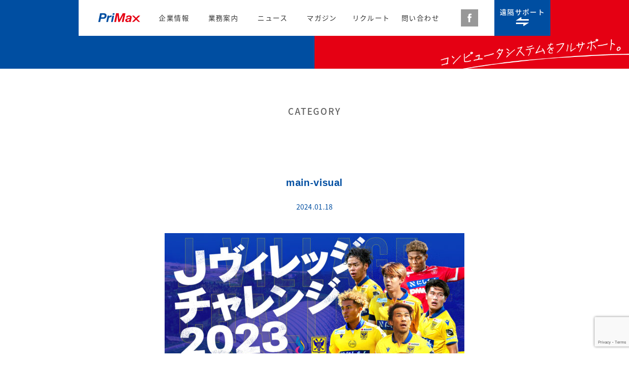

--- FILE ---
content_type: text/html; charset=UTF-8
request_url: https://www.primax.co.jp/news/2024/j-village-challenge-2023/attachment/main-visual
body_size: 9404
content:

<!DOCTYPE html><html dir="ltr" lang="ja"
	prefix="og: https://ogp.me/ns#" ><head>	<meta charset="UTF-8" />			<!-//////////// 記事詳細でのタイトル ////////////->		<meta name="viewport" content="width=device-width, initial-scale=1.0"> <!--追加CSS-->     <link rel="stylesheet" href="https://www.primax.co.jp/wp-content/themes/primax/style.css"><!--#追加CSS-->   	<link rel="pingback" href="https://www.primax.co.jp/xmlrpc.php" />	
		<!-- All in One SEO 4.2.4 - aioseo.com -->
		<title>main-visual | PriMax</title>
		<meta name="robots" content="max-snippet:-1, max-image-preview:large, max-video-preview:-1" />
		<meta name="google-site-verification" content="-uvPDm2z6B4lW57HcdRRAWSv9TfLYkM2Cv-G6odP2N0" />
		<link rel="canonical" href="https://www.primax.co.jp/news/2024/j-village-challenge-2023/attachment/main-visual" />
		<meta name="generator" content="All in One SEO (AIOSEO) 4.2.4 " />

		<!-- Global site tag (gtag.js) - Google Analytics -->
<script async src="https://www.googletagmanager.com/gtag/js?id=UA-39460269-30"></script>
<script>
  window.dataLayer = window.dataLayer || [];
  function gtag(){dataLayer.push(arguments);}
  gtag('js', new Date());

  gtag('config', 'UA-39460269-30');
</script>
		<meta property="og:locale" content="ja_JP" />
		<meta property="og:site_name" content="プリマックス株式会社｜コンピュータシステムをフルサポート" />
		<meta property="og:type" content="article" />
		<meta property="og:title" content="main-visual | PriMax" />
		<meta property="og:url" content="https://www.primax.co.jp/news/2024/j-village-challenge-2023/attachment/main-visual" />
		<meta property="fb:app_id" content="2064516023791626" />
		<meta property="fb:admins" content="100026589787449" />
		<meta property="og:image" content="https://www.primax.co.jp/wp-content/uploads/2018/03/OGP.jpg" />
		<meta property="og:image:secure_url" content="https://www.primax.co.jp/wp-content/uploads/2018/03/OGP.jpg" />
		<meta property="og:image:width" content="1200" />
		<meta property="og:image:height" content="630" />
		<meta property="article:published_time" content="2024-01-18T05:00:28+00:00" />
		<meta property="article:modified_time" content="2024-01-18T05:00:28+00:00" />
		<meta property="article:publisher" content="https://facebook.com/primax.co.jp/" />
		<meta name="twitter:card" content="summary" />
		<meta name="twitter:title" content="main-visual | PriMax" />
		<meta name="twitter:image" content="https://www.primax.co.jp/wp-content/uploads/2018/03/OGP.jpg" />
		<meta name="google" content="nositelinkssearchbox" />
		<script type="application/ld+json" class="aioseo-schema">
			{"@context":"https:\/\/schema.org","@graph":[{"@type":"WebSite","@id":"https:\/\/www.primax.co.jp\/#website","url":"https:\/\/www.primax.co.jp\/","name":"PriMax","description":"\u30b3\u30f3\u30d4\u30e5\u30fc\u30bf\u30b7\u30b9\u30c6\u30e0\u3092\u30d5\u30eb\u30b5\u30dd\u30fc\u30c8\u3002","inLanguage":"ja","publisher":{"@id":"https:\/\/www.primax.co.jp\/#organization"}},{"@type":"Organization","@id":"https:\/\/www.primax.co.jp\/#organization","name":"\u682a\u5f0f\u4f1a\u793e\u30d7\u30ea\u30de\u30c3\u30af\u30b9","url":"https:\/\/www.primax.co.jp\/"},{"@type":"BreadcrumbList","@id":"https:\/\/www.primax.co.jp\/news\/2024\/j-village-challenge-2023\/attachment\/main-visual#breadcrumblist","itemListElement":[{"@type":"ListItem","@id":"https:\/\/www.primax.co.jp\/#listItem","position":1,"item":{"@type":"WebPage","@id":"https:\/\/www.primax.co.jp\/","name":"\u30db\u30fc\u30e0","description":"\u30b3\u30f3\u30d4\u30e5\u30fc\u30bf\u30b7\u30b9\u30c6\u30e0\u3092\u30d5\u30eb\u30b5\u30dd\u30fc\u30c8\u3002\u4ed5\u4e8b\u3092\u3088\u308a\u52b9\u7387\u7684\u306b\uff01\u304a\u5ba2\u69d8\u306b\u5408\u3063\u305f\u30b7\u30b9\u30c6\u30e0\u3092\u3054\u63d0\u6848\u3057\u307e\u3059\u3002","url":"https:\/\/www.primax.co.jp\/"},"nextItem":"https:\/\/www.primax.co.jp\/news\/2024\/j-village-challenge-2023\/attachment\/main-visual#listItem"},{"@type":"ListItem","@id":"https:\/\/www.primax.co.jp\/news\/2024\/j-village-challenge-2023\/attachment\/main-visual#listItem","position":2,"item":{"@type":"WebPage","@id":"https:\/\/www.primax.co.jp\/news\/2024\/j-village-challenge-2023\/attachment\/main-visual","name":"main-visual","url":"https:\/\/www.primax.co.jp\/news\/2024\/j-village-challenge-2023\/attachment\/main-visual"},"previousItem":"https:\/\/www.primax.co.jp\/#listItem"}]},{"@type":"Person","@id":"https:\/\/www.primax.co.jp\/author\/staff#author","url":"https:\/\/www.primax.co.jp\/author\/staff","name":"staff","image":{"@type":"ImageObject","@id":"https:\/\/www.primax.co.jp\/news\/2024\/j-village-challenge-2023\/attachment\/main-visual#authorImage","url":"https:\/\/secure.gravatar.com\/avatar\/93d840b7c771952a6642f8dcd8625b6a?s=96&d=mm&r=g","width":96,"height":96,"caption":"staff"}},{"@type":"ItemPage","@id":"https:\/\/www.primax.co.jp\/news\/2024\/j-village-challenge-2023\/attachment\/main-visual#itempage","url":"https:\/\/www.primax.co.jp\/news\/2024\/j-village-challenge-2023\/attachment\/main-visual","name":"main-visual | PriMax","inLanguage":"ja","isPartOf":{"@id":"https:\/\/www.primax.co.jp\/#website"},"breadcrumb":{"@id":"https:\/\/www.primax.co.jp\/news\/2024\/j-village-challenge-2023\/attachment\/main-visual#breadcrumblist"},"author":"https:\/\/www.primax.co.jp\/author\/staff#author","creator":"https:\/\/www.primax.co.jp\/author\/staff#author","datePublished":"2024-01-18T05:00:28+09:00","dateModified":"2024-01-18T05:00:28+09:00"}]}
		</script>
		<script type="text/javascript" >
			window.ga=window.ga||function(){(ga.q=ga.q||[]).push(arguments)};ga.l=+new Date;
			ga('create', "UA-39460269-30", 'auto');
			ga('send', 'pageview');
		</script>
		<script async src="https://www.google-analytics.com/analytics.js"></script>
		<!-- All in One SEO -->

<link rel='dns-prefetch' href='//s0.wp.com' />
<link rel='dns-prefetch' href='//ajax.googleapis.com' />
<script type="text/javascript">
/* <![CDATA[ */
window._wpemojiSettings = {"baseUrl":"https:\/\/s.w.org\/images\/core\/emoji\/15.0.3\/72x72\/","ext":".png","svgUrl":"https:\/\/s.w.org\/images\/core\/emoji\/15.0.3\/svg\/","svgExt":".svg","source":{"concatemoji":"https:\/\/www.primax.co.jp\/wp-includes\/js\/wp-emoji-release.min.js"}};
/*! This file is auto-generated */
!function(i,n){var o,s,e;function c(e){try{var t={supportTests:e,timestamp:(new Date).valueOf()};sessionStorage.setItem(o,JSON.stringify(t))}catch(e){}}function p(e,t,n){e.clearRect(0,0,e.canvas.width,e.canvas.height),e.fillText(t,0,0);var t=new Uint32Array(e.getImageData(0,0,e.canvas.width,e.canvas.height).data),r=(e.clearRect(0,0,e.canvas.width,e.canvas.height),e.fillText(n,0,0),new Uint32Array(e.getImageData(0,0,e.canvas.width,e.canvas.height).data));return t.every(function(e,t){return e===r[t]})}function u(e,t,n){switch(t){case"flag":return n(e,"\ud83c\udff3\ufe0f\u200d\u26a7\ufe0f","\ud83c\udff3\ufe0f\u200b\u26a7\ufe0f")?!1:!n(e,"\ud83c\uddfa\ud83c\uddf3","\ud83c\uddfa\u200b\ud83c\uddf3")&&!n(e,"\ud83c\udff4\udb40\udc67\udb40\udc62\udb40\udc65\udb40\udc6e\udb40\udc67\udb40\udc7f","\ud83c\udff4\u200b\udb40\udc67\u200b\udb40\udc62\u200b\udb40\udc65\u200b\udb40\udc6e\u200b\udb40\udc67\u200b\udb40\udc7f");case"emoji":return!n(e,"\ud83d\udc26\u200d\u2b1b","\ud83d\udc26\u200b\u2b1b")}return!1}function f(e,t,n){var r="undefined"!=typeof WorkerGlobalScope&&self instanceof WorkerGlobalScope?new OffscreenCanvas(300,150):i.createElement("canvas"),a=r.getContext("2d",{willReadFrequently:!0}),o=(a.textBaseline="top",a.font="600 32px Arial",{});return e.forEach(function(e){o[e]=t(a,e,n)}),o}function t(e){var t=i.createElement("script");t.src=e,t.defer=!0,i.head.appendChild(t)}"undefined"!=typeof Promise&&(o="wpEmojiSettingsSupports",s=["flag","emoji"],n.supports={everything:!0,everythingExceptFlag:!0},e=new Promise(function(e){i.addEventListener("DOMContentLoaded",e,{once:!0})}),new Promise(function(t){var n=function(){try{var e=JSON.parse(sessionStorage.getItem(o));if("object"==typeof e&&"number"==typeof e.timestamp&&(new Date).valueOf()<e.timestamp+604800&&"object"==typeof e.supportTests)return e.supportTests}catch(e){}return null}();if(!n){if("undefined"!=typeof Worker&&"undefined"!=typeof OffscreenCanvas&&"undefined"!=typeof URL&&URL.createObjectURL&&"undefined"!=typeof Blob)try{var e="postMessage("+f.toString()+"("+[JSON.stringify(s),u.toString(),p.toString()].join(",")+"));",r=new Blob([e],{type:"text/javascript"}),a=new Worker(URL.createObjectURL(r),{name:"wpTestEmojiSupports"});return void(a.onmessage=function(e){c(n=e.data),a.terminate(),t(n)})}catch(e){}c(n=f(s,u,p))}t(n)}).then(function(e){for(var t in e)n.supports[t]=e[t],n.supports.everything=n.supports.everything&&n.supports[t],"flag"!==t&&(n.supports.everythingExceptFlag=n.supports.everythingExceptFlag&&n.supports[t]);n.supports.everythingExceptFlag=n.supports.everythingExceptFlag&&!n.supports.flag,n.DOMReady=!1,n.readyCallback=function(){n.DOMReady=!0}}).then(function(){return e}).then(function(){var e;n.supports.everything||(n.readyCallback(),(e=n.source||{}).concatemoji?t(e.concatemoji):e.wpemoji&&e.twemoji&&(t(e.twemoji),t(e.wpemoji)))}))}((window,document),window._wpemojiSettings);
/* ]]> */
</script>
<style id='wp-emoji-styles-inline-css' type='text/css'>

	img.wp-smiley, img.emoji {
		display: inline !important;
		border: none !important;
		box-shadow: none !important;
		height: 1em !important;
		width: 1em !important;
		margin: 0 0.07em !important;
		vertical-align: -0.1em !important;
		background: none !important;
		padding: 0 !important;
	}
</style>
<link rel='stylesheet' id='wp-block-library-css' href='https://www.primax.co.jp/wp-includes/css/dist/block-library/style.min.css' type='text/css' media='all' />
<style id='classic-theme-styles-inline-css' type='text/css'>
/*! This file is auto-generated */
.wp-block-button__link{color:#fff;background-color:#32373c;border-radius:9999px;box-shadow:none;text-decoration:none;padding:calc(.667em + 2px) calc(1.333em + 2px);font-size:1.125em}.wp-block-file__button{background:#32373c;color:#fff;text-decoration:none}
</style>
<style id='global-styles-inline-css' type='text/css'>
body{--wp--preset--color--black: #000000;--wp--preset--color--cyan-bluish-gray: #abb8c3;--wp--preset--color--white: #ffffff;--wp--preset--color--pale-pink: #f78da7;--wp--preset--color--vivid-red: #cf2e2e;--wp--preset--color--luminous-vivid-orange: #ff6900;--wp--preset--color--luminous-vivid-amber: #fcb900;--wp--preset--color--light-green-cyan: #7bdcb5;--wp--preset--color--vivid-green-cyan: #00d084;--wp--preset--color--pale-cyan-blue: #8ed1fc;--wp--preset--color--vivid-cyan-blue: #0693e3;--wp--preset--color--vivid-purple: #9b51e0;--wp--preset--gradient--vivid-cyan-blue-to-vivid-purple: linear-gradient(135deg,rgba(6,147,227,1) 0%,rgb(155,81,224) 100%);--wp--preset--gradient--light-green-cyan-to-vivid-green-cyan: linear-gradient(135deg,rgb(122,220,180) 0%,rgb(0,208,130) 100%);--wp--preset--gradient--luminous-vivid-amber-to-luminous-vivid-orange: linear-gradient(135deg,rgba(252,185,0,1) 0%,rgba(255,105,0,1) 100%);--wp--preset--gradient--luminous-vivid-orange-to-vivid-red: linear-gradient(135deg,rgba(255,105,0,1) 0%,rgb(207,46,46) 100%);--wp--preset--gradient--very-light-gray-to-cyan-bluish-gray: linear-gradient(135deg,rgb(238,238,238) 0%,rgb(169,184,195) 100%);--wp--preset--gradient--cool-to-warm-spectrum: linear-gradient(135deg,rgb(74,234,220) 0%,rgb(151,120,209) 20%,rgb(207,42,186) 40%,rgb(238,44,130) 60%,rgb(251,105,98) 80%,rgb(254,248,76) 100%);--wp--preset--gradient--blush-light-purple: linear-gradient(135deg,rgb(255,206,236) 0%,rgb(152,150,240) 100%);--wp--preset--gradient--blush-bordeaux: linear-gradient(135deg,rgb(254,205,165) 0%,rgb(254,45,45) 50%,rgb(107,0,62) 100%);--wp--preset--gradient--luminous-dusk: linear-gradient(135deg,rgb(255,203,112) 0%,rgb(199,81,192) 50%,rgb(65,88,208) 100%);--wp--preset--gradient--pale-ocean: linear-gradient(135deg,rgb(255,245,203) 0%,rgb(182,227,212) 50%,rgb(51,167,181) 100%);--wp--preset--gradient--electric-grass: linear-gradient(135deg,rgb(202,248,128) 0%,rgb(113,206,126) 100%);--wp--preset--gradient--midnight: linear-gradient(135deg,rgb(2,3,129) 0%,rgb(40,116,252) 100%);--wp--preset--font-size--small: 13px;--wp--preset--font-size--medium: 20px;--wp--preset--font-size--large: 36px;--wp--preset--font-size--x-large: 42px;--wp--preset--spacing--20: 0.44rem;--wp--preset--spacing--30: 0.67rem;--wp--preset--spacing--40: 1rem;--wp--preset--spacing--50: 1.5rem;--wp--preset--spacing--60: 2.25rem;--wp--preset--spacing--70: 3.38rem;--wp--preset--spacing--80: 5.06rem;--wp--preset--shadow--natural: 6px 6px 9px rgba(0, 0, 0, 0.2);--wp--preset--shadow--deep: 12px 12px 50px rgba(0, 0, 0, 0.4);--wp--preset--shadow--sharp: 6px 6px 0px rgba(0, 0, 0, 0.2);--wp--preset--shadow--outlined: 6px 6px 0px -3px rgba(255, 255, 255, 1), 6px 6px rgba(0, 0, 0, 1);--wp--preset--shadow--crisp: 6px 6px 0px rgba(0, 0, 0, 1);}:where(.is-layout-flex){gap: 0.5em;}:where(.is-layout-grid){gap: 0.5em;}body .is-layout-flex{display: flex;}body .is-layout-flex{flex-wrap: wrap;align-items: center;}body .is-layout-flex > *{margin: 0;}body .is-layout-grid{display: grid;}body .is-layout-grid > *{margin: 0;}:where(.wp-block-columns.is-layout-flex){gap: 2em;}:where(.wp-block-columns.is-layout-grid){gap: 2em;}:where(.wp-block-post-template.is-layout-flex){gap: 1.25em;}:where(.wp-block-post-template.is-layout-grid){gap: 1.25em;}.has-black-color{color: var(--wp--preset--color--black) !important;}.has-cyan-bluish-gray-color{color: var(--wp--preset--color--cyan-bluish-gray) !important;}.has-white-color{color: var(--wp--preset--color--white) !important;}.has-pale-pink-color{color: var(--wp--preset--color--pale-pink) !important;}.has-vivid-red-color{color: var(--wp--preset--color--vivid-red) !important;}.has-luminous-vivid-orange-color{color: var(--wp--preset--color--luminous-vivid-orange) !important;}.has-luminous-vivid-amber-color{color: var(--wp--preset--color--luminous-vivid-amber) !important;}.has-light-green-cyan-color{color: var(--wp--preset--color--light-green-cyan) !important;}.has-vivid-green-cyan-color{color: var(--wp--preset--color--vivid-green-cyan) !important;}.has-pale-cyan-blue-color{color: var(--wp--preset--color--pale-cyan-blue) !important;}.has-vivid-cyan-blue-color{color: var(--wp--preset--color--vivid-cyan-blue) !important;}.has-vivid-purple-color{color: var(--wp--preset--color--vivid-purple) !important;}.has-black-background-color{background-color: var(--wp--preset--color--black) !important;}.has-cyan-bluish-gray-background-color{background-color: var(--wp--preset--color--cyan-bluish-gray) !important;}.has-white-background-color{background-color: var(--wp--preset--color--white) !important;}.has-pale-pink-background-color{background-color: var(--wp--preset--color--pale-pink) !important;}.has-vivid-red-background-color{background-color: var(--wp--preset--color--vivid-red) !important;}.has-luminous-vivid-orange-background-color{background-color: var(--wp--preset--color--luminous-vivid-orange) !important;}.has-luminous-vivid-amber-background-color{background-color: var(--wp--preset--color--luminous-vivid-amber) !important;}.has-light-green-cyan-background-color{background-color: var(--wp--preset--color--light-green-cyan) !important;}.has-vivid-green-cyan-background-color{background-color: var(--wp--preset--color--vivid-green-cyan) !important;}.has-pale-cyan-blue-background-color{background-color: var(--wp--preset--color--pale-cyan-blue) !important;}.has-vivid-cyan-blue-background-color{background-color: var(--wp--preset--color--vivid-cyan-blue) !important;}.has-vivid-purple-background-color{background-color: var(--wp--preset--color--vivid-purple) !important;}.has-black-border-color{border-color: var(--wp--preset--color--black) !important;}.has-cyan-bluish-gray-border-color{border-color: var(--wp--preset--color--cyan-bluish-gray) !important;}.has-white-border-color{border-color: var(--wp--preset--color--white) !important;}.has-pale-pink-border-color{border-color: var(--wp--preset--color--pale-pink) !important;}.has-vivid-red-border-color{border-color: var(--wp--preset--color--vivid-red) !important;}.has-luminous-vivid-orange-border-color{border-color: var(--wp--preset--color--luminous-vivid-orange) !important;}.has-luminous-vivid-amber-border-color{border-color: var(--wp--preset--color--luminous-vivid-amber) !important;}.has-light-green-cyan-border-color{border-color: var(--wp--preset--color--light-green-cyan) !important;}.has-vivid-green-cyan-border-color{border-color: var(--wp--preset--color--vivid-green-cyan) !important;}.has-pale-cyan-blue-border-color{border-color: var(--wp--preset--color--pale-cyan-blue) !important;}.has-vivid-cyan-blue-border-color{border-color: var(--wp--preset--color--vivid-cyan-blue) !important;}.has-vivid-purple-border-color{border-color: var(--wp--preset--color--vivid-purple) !important;}.has-vivid-cyan-blue-to-vivid-purple-gradient-background{background: var(--wp--preset--gradient--vivid-cyan-blue-to-vivid-purple) !important;}.has-light-green-cyan-to-vivid-green-cyan-gradient-background{background: var(--wp--preset--gradient--light-green-cyan-to-vivid-green-cyan) !important;}.has-luminous-vivid-amber-to-luminous-vivid-orange-gradient-background{background: var(--wp--preset--gradient--luminous-vivid-amber-to-luminous-vivid-orange) !important;}.has-luminous-vivid-orange-to-vivid-red-gradient-background{background: var(--wp--preset--gradient--luminous-vivid-orange-to-vivid-red) !important;}.has-very-light-gray-to-cyan-bluish-gray-gradient-background{background: var(--wp--preset--gradient--very-light-gray-to-cyan-bluish-gray) !important;}.has-cool-to-warm-spectrum-gradient-background{background: var(--wp--preset--gradient--cool-to-warm-spectrum) !important;}.has-blush-light-purple-gradient-background{background: var(--wp--preset--gradient--blush-light-purple) !important;}.has-blush-bordeaux-gradient-background{background: var(--wp--preset--gradient--blush-bordeaux) !important;}.has-luminous-dusk-gradient-background{background: var(--wp--preset--gradient--luminous-dusk) !important;}.has-pale-ocean-gradient-background{background: var(--wp--preset--gradient--pale-ocean) !important;}.has-electric-grass-gradient-background{background: var(--wp--preset--gradient--electric-grass) !important;}.has-midnight-gradient-background{background: var(--wp--preset--gradient--midnight) !important;}.has-small-font-size{font-size: var(--wp--preset--font-size--small) !important;}.has-medium-font-size{font-size: var(--wp--preset--font-size--medium) !important;}.has-large-font-size{font-size: var(--wp--preset--font-size--large) !important;}.has-x-large-font-size{font-size: var(--wp--preset--font-size--x-large) !important;}
.wp-block-navigation a:where(:not(.wp-element-button)){color: inherit;}
:where(.wp-block-post-template.is-layout-flex){gap: 1.25em;}:where(.wp-block-post-template.is-layout-grid){gap: 1.25em;}
:where(.wp-block-columns.is-layout-flex){gap: 2em;}:where(.wp-block-columns.is-layout-grid){gap: 2em;}
.wp-block-pullquote{font-size: 1.5em;line-height: 1.6;}
</style>
<link rel='stylesheet' id='jetpack_css-css' href='https://www.primax.co.jp/wp-content/plugins/jetpack/css/jetpack.css' type='text/css' media='all' />
<script type="text/javascript" src="https://ajax.googleapis.com/ajax/libs/jquery/1.11.0/jquery.min.js" id="jquery-js"></script>
<link rel="https://api.w.org/" href="https://www.primax.co.jp/wp-json/" /><link rel="alternate" type="application/json" href="https://www.primax.co.jp/wp-json/wp/v2/media/1972" /><link rel="EditURI" type="application/rsd+xml" title="RSD" href="https://www.primax.co.jp/xmlrpc.php?rsd" />
<meta name="generator" content="WordPress 6.5.7" />
<link rel='shortlink' href='https://wp.me/a9Xy2q-vO' />
<link rel="alternate" type="application/json+oembed" href="https://www.primax.co.jp/wp-json/oembed/1.0/embed?url=https%3A%2F%2Fwww.primax.co.jp%2Fnews%2F2024%2Fj-village-challenge-2023%2Fattachment%2Fmain-visual" />
<link rel="alternate" type="text/xml+oembed" href="https://www.primax.co.jp/wp-json/oembed/1.0/embed?url=https%3A%2F%2Fwww.primax.co.jp%2Fnews%2F2024%2Fj-village-challenge-2023%2Fattachment%2Fmain-visual&#038;format=xml" />

<link rel='dns-prefetch' href='//v0.wordpress.com'/>
<style type='text/css'>img#wpstats{display:none}</style>
<!-- BEGIN: WP Social Bookmarking Light HEAD --><script>
    (function (d, s, id) {
        var js, fjs = d.getElementsByTagName(s)[0];
        if (d.getElementById(id)) return;
        js = d.createElement(s);
        js.id = id;
        js.src = "//connect.facebook.net/ja_JP/sdk.js#xfbml=1&version=v2.7";
        fjs.parentNode.insertBefore(js, fjs);
    }(document, 'script', 'facebook-jssdk'));
</script>
<style type="text/css">.wp_social_bookmarking_light{
    border: 0 !important;
    padding: 10px 0 20px 0 !important;
    margin: 0 !important;
}
.wp_social_bookmarking_light div{
    float: right !important;
    border: 0 !important;
    padding: 0 !important;
    margin: 0 5px 0px 0 !important;
    min-height: 30px !important;
    line-height: 18px !important;
    text-indent: 0 !important;
}
.wp_social_bookmarking_light img{
    border: 0 !important;
    padding: 0;
    margin: 0;
    vertical-align: top !important;
}
.wp_social_bookmarking_light_clear{
    clear: both !important;
}
#fb-root{
    display: none;
}
.wsbl_facebook_like iframe{
    max-width: none !important;
}
.wsbl_pinterest a{
    border: 0px !important;
}
</style>
<!-- END: WP Social Bookmarking Light HEAD -->
<link rel="icon" href="https://www.primax.co.jp/wp-content/uploads/2018/04/cropped-icon-1-32x32.png" sizes="32x32" />
<link rel="icon" href="https://www.primax.co.jp/wp-content/uploads/2018/04/cropped-icon-1-192x192.png" sizes="192x192" />
<link rel="apple-touch-icon" href="https://www.primax.co.jp/wp-content/uploads/2018/04/cropped-icon-1-180x180.png" />
<meta name="msapplication-TileImage" content="https://www.primax.co.jp/wp-content/uploads/2018/04/cropped-icon-1-270x270.png" />
	<link href="https://fonts.googleapis.com/earlyaccess/notosansjapanese.css" rel="stylesheet" />	<link type="stylesheet" rel="https://maxcdn.bootstrapcdn.com/font-awesome/4.7.0/css/font-awesome.min.css"><!-- 記事にcss,js追加 --></head><body class="attachment attachment-template-default single single-attachment postid-1972 attachmentid-1972 attachment-jpeg"><header class="site-header" role="banner">  <div class="header-inside">   <div class="container">    <div class="logo headerTop">     <label class="toggle" for="open"><span></span><span></span><span></span></label>     <div class="siteTitle">      <h1 class="site-title"><a href="https://www.primax.co.jp"><img alt="プリマックス株式会社" src="https://www.primax.co.jp/wp-content/themes/primax/img/nav/logo.svg"></a></h1>     </div>    </div>    <input id="open" type="checkbox">    <div id="menu">     <nav class="menu" role="tablist">      <div class="main-navigation">		  <ul id="menu-g_menu" class="menu"><li id="menu-item-1245" class="menu-item menu-item-type-post_type menu-item-object-page menu-item-1245"><a href="https://www.primax.co.jp/company">企業情報</a></li><!--
--><li id="menu-item-812" class="menu-item menu-item-type-post_type menu-item-object-page menu-item-812"><a href="https://www.primax.co.jp/service">業務案内</a></li><!--
--><li id="menu-item-31" class="menu-item menu-item-type-taxonomy menu-item-object-category menu-item-31"><a href="https://www.primax.co.jp/news">ニュース</a></li><!--
--><li id="menu-item-32" class="menu-item menu-item-type-taxonomy menu-item-object-category menu-item-32"><a href="https://www.primax.co.jp/sp">マガジン</a></li><!--
--><li id="menu-item-33" class="menu-item menu-item-type-custom menu-item-object-custom menu-item-33"><a href="http://recruit.primax.co.jp/">リクルート</a></li><!--
--><li id="menu-item-29" class="menu-item menu-item-type-post_type menu-item-object-page menu-item-29"><a href="https://www.primax.co.jp/contact">問い合わせ</a></li><!--
--><li id="menu-item-47" class="menu-item menu-item-type-custom menu-item-object-custom menu-item-47"><a target="_blank" rel="noopener" href="https://www.facebook.com/%E3%83%97%E3%83%AA%E3%83%9E%E3%83%83%E3%82%AF%E3%82%B9%E6%A0%AA%E5%BC%8F%E4%BC%9A%E7%A4%BE-1473554886248399/"><img src="https://primax.sakura.ne.jp/wp/wp-content/themes/primax/img/nav/icon-fb.svg"></a></li><!--
--><li id="menu-item-1246" class="btn_support menu-item menu-item-type-post_type menu-item-object-page menu-item-1246"><a href="https://www.primax.co.jp/support">遠隔サポート</a></li><!--
--></ul>		       </div>     </nav>    </div>   </div><!-- #site-navigation -->   </div> </header> <div id="content" class="site-content">
  <div id="primary" class="content-area">
   <main id="main" class="site-main" role="main">
    <div class="container">
     <div id="cat_post" class="post col-1">
     <article>
	  <div id="page-nav">	
      <h1 class="cat-name">
		  </h1>
       <p>CATEGORY</p>
		 <p><span class="f13_b cat-links-">
			</span></p></div>   
			<div class="post-1972 attachment type-attachment status-inherit hentry">
	 <div class="entry-content">
	  <header class="entry-header page">
       <h1 class="entry-title f20"><b>main-visual</b></h1>
        <p class="posted-on">2024.01.18</p>
      </header><!-- .entry-header -->
  <div class="entry-content">
   <p class="attachment"><a href='https://www.primax.co.jp/wp-content/uploads/2024/01/main-visual.jpg'><img fetchpriority="high" decoding="async" width="610" height="343" src="https://www.primax.co.jp/wp-content/uploads/2024/01/main-visual-610x343.jpg" class="attachment-medium size-medium" alt="" srcset="https://www.primax.co.jp/wp-content/uploads/2024/01/main-visual-610x343.jpg 610w, https://www.primax.co.jp/wp-content/uploads/2024/01/main-visual-768x432.jpg 768w, https://www.primax.co.jp/wp-content/uploads/2024/01/main-visual-1024x576.jpg 1024w, https://www.primax.co.jp/wp-content/uploads/2024/01/main-visual.jpg 1500w" sizes="(max-width: 610px) 100vw, 610px" /></a></p>
  <div class="page-meta">	  <div class="breadcrumbs f13">
    <!-- Breadcrumb NavXT 7.1.0 -->
<span property="itemListElement" typeof="ListItem"><a property="item" typeof="WebPage" title="Go to PriMax." href="https://www.primax.co.jp" class="home" ><span property="name">PriMax</span></a><meta property="position" content="1"></span> &gt; <span property="itemListElement" typeof="ListItem"><a property="item" typeof="WebPage" title="Go to the ニュース カテゴリー archives." href="https://www.primax.co.jp/news" class="taxonomy category" ><span property="name">ニュース</span></a><meta property="position" content="2"></span> &gt; <span property="itemListElement" typeof="ListItem"><a property="item" typeof="WebPage" title="Go to the お知らせ カテゴリー archives." href="https://www.primax.co.jp/news/info" class="taxonomy category" ><span property="name">お知らせ</span></a><meta property="position" content="3"></span> &gt; <span property="itemListElement" typeof="ListItem"><a property="item" typeof="WebPage" title="Go to Jヴィレッジチャレンジ2023を後援しています." href="https://www.primax.co.jp/news/2024/j-village-challenge-2023" class="post post-post" ><span property="name">Jヴィレッジチャレンジ2023を後援しています</span></a><meta property="position" content="4"></span> &gt; <span property="itemListElement" typeof="ListItem"><span property="name" class="post post-attachment current-item">main-visual</span><meta property="url" content="https://www.primax.co.jp/news/2024/j-village-challenge-2023/attachment/main-visual"><meta property="position" content="5"></span></div>
 </div> 
  </div></div><div class='wp_social_bookmarking_light'>        <div class="wsbl_hatena_button"><a href="//b.hatena.ne.jp/entry/https://www.primax.co.jp/news/2024/j-village-challenge-2023/attachment/main-visual" class="hatena-bookmark-button" data-hatena-bookmark-title="main-visual" data-hatena-bookmark-layout="simple-balloon" title="このエントリーをはてなブックマークに追加"> <img src="//b.hatena.ne.jp/images/entry-button/button-only@2x.png" alt="このエントリーをはてなブックマークに追加" width="20" height="20" style="border: none;" /></a><script type="text/javascript" src="//b.hatena.ne.jp/js/bookmark_button.js" charset="utf-8" async="async"></script></div>        <div class="wsbl_facebook_like"><div id="fb-root"></div><fb:like href="https://www.primax.co.jp/news/2024/j-village-challenge-2023/attachment/main-visual" layout="button_count" action="like" width="100" share="false" show_faces="false" ></fb:like></div>        <div class="wsbl_twitter"><a href="https://twitter.com/share" class="twitter-share-button" data-url="https://www.primax.co.jp/news/2024/j-village-challenge-2023/attachment/main-visual" data-text="main-visual">Tweet</a></div>        <div class="wsbl_pocket"><a href="https://getpocket.com/save" class="pocket-btn" data-lang="en" data-save-url="https://www.primax.co.jp/news/2024/j-village-challenge-2023/attachment/main-visual" data-pocket-count="none" data-pocket-align="left" >Pocket</a><script type="text/javascript">!function(d,i){if(!d.getElementById(i)){var j=d.createElement("script");j.id=i;j.src="https://widgets.getpocket.com/v1/j/btn.js?v=1";var w=d.getElementById(i);d.body.appendChild(j);}}(document,"pocket-btn-js");</script></div></div>
<br class='wp_social_bookmarking_light_clear' />
</div>
  </article>
   	<!-- #post-## --> 
  </div><div class="clearfix"></div>
 </div>
<div class="page-nav">
<div id="post_link">
    	<div class="clear"></div>

 </div><!-- #page_nav -->
  </main><!-- #main -->
  </div><!-- #primary --> 
 </div><!-- #content -->
<p id="page-top"><a href="#" class="up"></a></p>
<div class="footer-widgets bg">
  <div class="row cols">
   <div class="col">
    <aside id="text-1" class="widget widget_text">
     <h1 class="widget-title">プリマックス株式会社</h1>
     <p class="textwidget">〒963-8025 福島県郡山市桑野5-13-6<a href="company?id=koriyama">〈 MAP→ 〉</a><br>
      TEL.<span class="phoneNumber">024-927-9575</span>　FAX.024-927-9576</p>
     <p class="textwidget">会津支店<br>
      〒965-0818 福島県会津若松市東千石2丁目1-45<a href="company?id=aizu">〈 MAP→ 〉</a><br>
      TEL.<span class="phoneNumber">0242-37-7901</span>　FAX.0242-37-7902</p>
     <p class="textwidget">福島営業所<br>
      〒960-0112 福島市南矢野目中江12-16<a href="company?id=fukushima">〈 MAP→ 〉</a><br>
      TEL.<span class="phoneNumber">024-572-7197</span>　FAX. 024-572-7198</p>
    </aside>
   </div>
   <div class="col"><img src="https://www.primax.co.jp/wp-content/themes/primax/img/nav/footer_logo.svg" alt="Primax"></div>
   <div class="col">
	   <h2 class="widget-title clearfix">sitemap</h2><div class="clear"></div>
	<div>		
<aside id="nav_menu-2" class="widget widget_nav_menu"><div class="menu-sitemap01-container"><ul id="menu-sitemap01" class="menu"><li id="menu-item-41" class="menu-item menu-item-type-post_type menu-item-object-page menu-item-41"><a href="https://www.primax.co.jp/company">企業情報</a></li><!--
--><li id="menu-item-811" class="menu-item menu-item-type-post_type menu-item-object-page menu-item-811"><a href="https://www.primax.co.jp/service">業務案内</a></li><!--
--><li id="menu-item-42" class="menu-item menu-item-type-taxonomy menu-item-object-category menu-item-42"><a href="https://www.primax.co.jp/news">ニュース</a></li><!--
--><li id="menu-item-43" class="menu-item menu-item-type-taxonomy menu-item-object-category menu-item-43"><a href="https://www.primax.co.jp/sp">マガジン</a></li><!--
--></ul></div></aside><aside id="nav_menu-3" class="widget widget_nav_menu"><div class="menu-sitemap02-container"><ul id="menu-sitemap02" class="menu"><li id="menu-item-37" class="menu-item menu-item-type-custom menu-item-object-custom menu-item-37"><a href="http://recruit.primax.co.jp/">リクルート</a></li><!--
--><li id="menu-item-38" class="menu-item menu-item-type-post_type menu-item-object-page menu-item-38"><a href="https://www.primax.co.jp/support">遠隔サポート</a></li><!--
--><li id="menu-item-39" class="menu-item menu-item-type-post_type menu-item-object-page menu-item-39"><a href="https://www.primax.co.jp/case">システム導入事例</a></li><!--
--><li id="menu-item-40" class="menu-item menu-item-type-post_type menu-item-object-page menu-item-40"><a href="https://www.primax.co.jp/product">商品紹介</a></li><!--
--></ul></div></aside><aside id="nav_menu-4" class="widget widget_nav_menu"><div class="menu-sitemap03-container"><ul id="menu-sitemap03" class="menu"><li id="menu-item-44" class="menu-item menu-item-type-post_type menu-item-object-page menu-item-44"><a href="https://www.primax.co.jp/contact">問い合わせ</a></li><!--
--><li id="menu-item-45" class="menu-item menu-item-type-custom menu-item-object-custom menu-item-45"><a href="https://www.facebook.com/%E3%83%97%E3%83%AA%E3%83%9E%E3%83%83%E3%82%AF%E3%82%B9%E6%A0%AA%E5%BC%8F%E4%BC%9A%E7%A4%BE-1473554886248399/">Facebook</a></li><!--
--><li id="menu-item-46" class="menu-item menu-item-type-post_type menu-item-object-page menu-item-home menu-item-46"><a href="https://www.primax.co.jp/">トップページ</a></li><!--
--></ul></div></aside></div>
   </div>
  </div>
 </div>
<footer id="colophon" class="site-footer container" role="contentinfo">
  <div class="site-info">
	<ul><li></li><li><img src="https://www.primax.co.jp/wp-content/uploads/2020/06/footer_ClarisPartner_logo.png" alt="ClarisPartner"></li></ul><ul><!--
   --><li><a href="https://www.primax.co.jp/policy?id=privacy">プライバシーポリシー</a></li><!--
--><li><a href="https://www.primax.co.jp/policy?id=securitypolicy">情報セキュリティ基本方針</a></li><!--   --><li><a href="https://www.primax.co.jp/policy">個人情報保護方針</a></li><!--
   -->
   </ul>
	</div><div class="clear"><p>&copy; 2018 PriMax Inc.</p></div>
 </footer>



<!-- BEGIN: WP Social Bookmarking Light FOOTER -->    <script>!function(d,s,id){var js,fjs=d.getElementsByTagName(s)[0],p=/^http:/.test(d.location)?'http':'https';if(!d.getElementById(id)){js=d.createElement(s);js.id=id;js.src=p+'://platform.twitter.com/widgets.js';fjs.parentNode.insertBefore(js,fjs);}}(document, 'script', 'twitter-wjs');</script><!-- END: WP Social Bookmarking Light FOOTER -->
<script type="text/javascript" src="https://s0.wp.com/wp-content/js/devicepx-jetpack.js" id="devicepx-js"></script>
<script type="text/javascript" src="https://www.primax.co.jp/wp-content/themes/primax/js/customizer.js" id="customizer-js"></script>
<script type="text/javascript" src="https://www.primax.co.jp/wp-content/themes/primax/js/waypoints.min.js" id="waypoints.min-js"></script>
<script type="text/javascript" src="https://www.primax.co.jp/wp-content/themes/primax/js/primax.js" id="primax-js"></script>
<script type="text/javascript" src="https://www.google.com/recaptcha/api.js?render=6Lc_zvsUAAAAAH86wAED717toPkhQ5EDCOwS3qWF" id="google-recaptcha-js"></script>
<script type="text/javascript" src="https://www.primax.co.jp/wp-includes/js/dist/vendor/wp-polyfill-inert.min.js" id="wp-polyfill-inert-js"></script>
<script type="text/javascript" src="https://www.primax.co.jp/wp-includes/js/dist/vendor/regenerator-runtime.min.js" id="regenerator-runtime-js"></script>
<script type="text/javascript" src="https://www.primax.co.jp/wp-includes/js/dist/vendor/wp-polyfill.min.js" id="wp-polyfill-js"></script>
<script type="text/javascript" id="wpcf7-recaptcha-js-extra">
/* <![CDATA[ */
var wpcf7_recaptcha = {"sitekey":"6Lc_zvsUAAAAAH86wAED717toPkhQ5EDCOwS3qWF","actions":{"homepage":"homepage","contactform":"contactform"}};
/* ]]> */
</script>
<script type="text/javascript" src="https://www.primax.co.jp/wp-content/plugins/contact-form-7/modules/recaptcha/index.js" id="wpcf7-recaptcha-js"></script>
<script type='text/javascript' src='https://stats.wp.com/e-202548.js' async='async' defer='defer'></script>
<script type='text/javascript'>
	_stq = window._stq || [];
	_stq.push([ 'view', {v:'ext',j:'1:7.9.4',blog:'147179222',post:'1972',tz:'9',srv:'www.primax.co.jp'} ]);
	_stq.push([ 'clickTrackerInit', '147179222', '1972' ]);
</script>
</body>
</html>

--- FILE ---
content_type: text/html; charset=utf-8
request_url: https://www.google.com/recaptcha/api2/anchor?ar=1&k=6Lc_zvsUAAAAAH86wAED717toPkhQ5EDCOwS3qWF&co=aHR0cHM6Ly93d3cucHJpbWF4LmNvLmpwOjQ0Mw..&hl=en&v=TkacYOdEJbdB_JjX802TMer9&size=invisible&anchor-ms=20000&execute-ms=15000&cb=nr9qzlaoinug
body_size: 45330
content:
<!DOCTYPE HTML><html dir="ltr" lang="en"><head><meta http-equiv="Content-Type" content="text/html; charset=UTF-8">
<meta http-equiv="X-UA-Compatible" content="IE=edge">
<title>reCAPTCHA</title>
<style type="text/css">
/* cyrillic-ext */
@font-face {
  font-family: 'Roboto';
  font-style: normal;
  font-weight: 400;
  src: url(//fonts.gstatic.com/s/roboto/v18/KFOmCnqEu92Fr1Mu72xKKTU1Kvnz.woff2) format('woff2');
  unicode-range: U+0460-052F, U+1C80-1C8A, U+20B4, U+2DE0-2DFF, U+A640-A69F, U+FE2E-FE2F;
}
/* cyrillic */
@font-face {
  font-family: 'Roboto';
  font-style: normal;
  font-weight: 400;
  src: url(//fonts.gstatic.com/s/roboto/v18/KFOmCnqEu92Fr1Mu5mxKKTU1Kvnz.woff2) format('woff2');
  unicode-range: U+0301, U+0400-045F, U+0490-0491, U+04B0-04B1, U+2116;
}
/* greek-ext */
@font-face {
  font-family: 'Roboto';
  font-style: normal;
  font-weight: 400;
  src: url(//fonts.gstatic.com/s/roboto/v18/KFOmCnqEu92Fr1Mu7mxKKTU1Kvnz.woff2) format('woff2');
  unicode-range: U+1F00-1FFF;
}
/* greek */
@font-face {
  font-family: 'Roboto';
  font-style: normal;
  font-weight: 400;
  src: url(//fonts.gstatic.com/s/roboto/v18/KFOmCnqEu92Fr1Mu4WxKKTU1Kvnz.woff2) format('woff2');
  unicode-range: U+0370-0377, U+037A-037F, U+0384-038A, U+038C, U+038E-03A1, U+03A3-03FF;
}
/* vietnamese */
@font-face {
  font-family: 'Roboto';
  font-style: normal;
  font-weight: 400;
  src: url(//fonts.gstatic.com/s/roboto/v18/KFOmCnqEu92Fr1Mu7WxKKTU1Kvnz.woff2) format('woff2');
  unicode-range: U+0102-0103, U+0110-0111, U+0128-0129, U+0168-0169, U+01A0-01A1, U+01AF-01B0, U+0300-0301, U+0303-0304, U+0308-0309, U+0323, U+0329, U+1EA0-1EF9, U+20AB;
}
/* latin-ext */
@font-face {
  font-family: 'Roboto';
  font-style: normal;
  font-weight: 400;
  src: url(//fonts.gstatic.com/s/roboto/v18/KFOmCnqEu92Fr1Mu7GxKKTU1Kvnz.woff2) format('woff2');
  unicode-range: U+0100-02BA, U+02BD-02C5, U+02C7-02CC, U+02CE-02D7, U+02DD-02FF, U+0304, U+0308, U+0329, U+1D00-1DBF, U+1E00-1E9F, U+1EF2-1EFF, U+2020, U+20A0-20AB, U+20AD-20C0, U+2113, U+2C60-2C7F, U+A720-A7FF;
}
/* latin */
@font-face {
  font-family: 'Roboto';
  font-style: normal;
  font-weight: 400;
  src: url(//fonts.gstatic.com/s/roboto/v18/KFOmCnqEu92Fr1Mu4mxKKTU1Kg.woff2) format('woff2');
  unicode-range: U+0000-00FF, U+0131, U+0152-0153, U+02BB-02BC, U+02C6, U+02DA, U+02DC, U+0304, U+0308, U+0329, U+2000-206F, U+20AC, U+2122, U+2191, U+2193, U+2212, U+2215, U+FEFF, U+FFFD;
}
/* cyrillic-ext */
@font-face {
  font-family: 'Roboto';
  font-style: normal;
  font-weight: 500;
  src: url(//fonts.gstatic.com/s/roboto/v18/KFOlCnqEu92Fr1MmEU9fCRc4AMP6lbBP.woff2) format('woff2');
  unicode-range: U+0460-052F, U+1C80-1C8A, U+20B4, U+2DE0-2DFF, U+A640-A69F, U+FE2E-FE2F;
}
/* cyrillic */
@font-face {
  font-family: 'Roboto';
  font-style: normal;
  font-weight: 500;
  src: url(//fonts.gstatic.com/s/roboto/v18/KFOlCnqEu92Fr1MmEU9fABc4AMP6lbBP.woff2) format('woff2');
  unicode-range: U+0301, U+0400-045F, U+0490-0491, U+04B0-04B1, U+2116;
}
/* greek-ext */
@font-face {
  font-family: 'Roboto';
  font-style: normal;
  font-weight: 500;
  src: url(//fonts.gstatic.com/s/roboto/v18/KFOlCnqEu92Fr1MmEU9fCBc4AMP6lbBP.woff2) format('woff2');
  unicode-range: U+1F00-1FFF;
}
/* greek */
@font-face {
  font-family: 'Roboto';
  font-style: normal;
  font-weight: 500;
  src: url(//fonts.gstatic.com/s/roboto/v18/KFOlCnqEu92Fr1MmEU9fBxc4AMP6lbBP.woff2) format('woff2');
  unicode-range: U+0370-0377, U+037A-037F, U+0384-038A, U+038C, U+038E-03A1, U+03A3-03FF;
}
/* vietnamese */
@font-face {
  font-family: 'Roboto';
  font-style: normal;
  font-weight: 500;
  src: url(//fonts.gstatic.com/s/roboto/v18/KFOlCnqEu92Fr1MmEU9fCxc4AMP6lbBP.woff2) format('woff2');
  unicode-range: U+0102-0103, U+0110-0111, U+0128-0129, U+0168-0169, U+01A0-01A1, U+01AF-01B0, U+0300-0301, U+0303-0304, U+0308-0309, U+0323, U+0329, U+1EA0-1EF9, U+20AB;
}
/* latin-ext */
@font-face {
  font-family: 'Roboto';
  font-style: normal;
  font-weight: 500;
  src: url(//fonts.gstatic.com/s/roboto/v18/KFOlCnqEu92Fr1MmEU9fChc4AMP6lbBP.woff2) format('woff2');
  unicode-range: U+0100-02BA, U+02BD-02C5, U+02C7-02CC, U+02CE-02D7, U+02DD-02FF, U+0304, U+0308, U+0329, U+1D00-1DBF, U+1E00-1E9F, U+1EF2-1EFF, U+2020, U+20A0-20AB, U+20AD-20C0, U+2113, U+2C60-2C7F, U+A720-A7FF;
}
/* latin */
@font-face {
  font-family: 'Roboto';
  font-style: normal;
  font-weight: 500;
  src: url(//fonts.gstatic.com/s/roboto/v18/KFOlCnqEu92Fr1MmEU9fBBc4AMP6lQ.woff2) format('woff2');
  unicode-range: U+0000-00FF, U+0131, U+0152-0153, U+02BB-02BC, U+02C6, U+02DA, U+02DC, U+0304, U+0308, U+0329, U+2000-206F, U+20AC, U+2122, U+2191, U+2193, U+2212, U+2215, U+FEFF, U+FFFD;
}
/* cyrillic-ext */
@font-face {
  font-family: 'Roboto';
  font-style: normal;
  font-weight: 900;
  src: url(//fonts.gstatic.com/s/roboto/v18/KFOlCnqEu92Fr1MmYUtfCRc4AMP6lbBP.woff2) format('woff2');
  unicode-range: U+0460-052F, U+1C80-1C8A, U+20B4, U+2DE0-2DFF, U+A640-A69F, U+FE2E-FE2F;
}
/* cyrillic */
@font-face {
  font-family: 'Roboto';
  font-style: normal;
  font-weight: 900;
  src: url(//fonts.gstatic.com/s/roboto/v18/KFOlCnqEu92Fr1MmYUtfABc4AMP6lbBP.woff2) format('woff2');
  unicode-range: U+0301, U+0400-045F, U+0490-0491, U+04B0-04B1, U+2116;
}
/* greek-ext */
@font-face {
  font-family: 'Roboto';
  font-style: normal;
  font-weight: 900;
  src: url(//fonts.gstatic.com/s/roboto/v18/KFOlCnqEu92Fr1MmYUtfCBc4AMP6lbBP.woff2) format('woff2');
  unicode-range: U+1F00-1FFF;
}
/* greek */
@font-face {
  font-family: 'Roboto';
  font-style: normal;
  font-weight: 900;
  src: url(//fonts.gstatic.com/s/roboto/v18/KFOlCnqEu92Fr1MmYUtfBxc4AMP6lbBP.woff2) format('woff2');
  unicode-range: U+0370-0377, U+037A-037F, U+0384-038A, U+038C, U+038E-03A1, U+03A3-03FF;
}
/* vietnamese */
@font-face {
  font-family: 'Roboto';
  font-style: normal;
  font-weight: 900;
  src: url(//fonts.gstatic.com/s/roboto/v18/KFOlCnqEu92Fr1MmYUtfCxc4AMP6lbBP.woff2) format('woff2');
  unicode-range: U+0102-0103, U+0110-0111, U+0128-0129, U+0168-0169, U+01A0-01A1, U+01AF-01B0, U+0300-0301, U+0303-0304, U+0308-0309, U+0323, U+0329, U+1EA0-1EF9, U+20AB;
}
/* latin-ext */
@font-face {
  font-family: 'Roboto';
  font-style: normal;
  font-weight: 900;
  src: url(//fonts.gstatic.com/s/roboto/v18/KFOlCnqEu92Fr1MmYUtfChc4AMP6lbBP.woff2) format('woff2');
  unicode-range: U+0100-02BA, U+02BD-02C5, U+02C7-02CC, U+02CE-02D7, U+02DD-02FF, U+0304, U+0308, U+0329, U+1D00-1DBF, U+1E00-1E9F, U+1EF2-1EFF, U+2020, U+20A0-20AB, U+20AD-20C0, U+2113, U+2C60-2C7F, U+A720-A7FF;
}
/* latin */
@font-face {
  font-family: 'Roboto';
  font-style: normal;
  font-weight: 900;
  src: url(//fonts.gstatic.com/s/roboto/v18/KFOlCnqEu92Fr1MmYUtfBBc4AMP6lQ.woff2) format('woff2');
  unicode-range: U+0000-00FF, U+0131, U+0152-0153, U+02BB-02BC, U+02C6, U+02DA, U+02DC, U+0304, U+0308, U+0329, U+2000-206F, U+20AC, U+2122, U+2191, U+2193, U+2212, U+2215, U+FEFF, U+FFFD;
}

</style>
<link rel="stylesheet" type="text/css" href="https://www.gstatic.com/recaptcha/releases/TkacYOdEJbdB_JjX802TMer9/styles__ltr.css">
<script nonce="XcwqO4TktOaYKufl62GflA" type="text/javascript">window['__recaptcha_api'] = 'https://www.google.com/recaptcha/api2/';</script>
<script type="text/javascript" src="https://www.gstatic.com/recaptcha/releases/TkacYOdEJbdB_JjX802TMer9/recaptcha__en.js" nonce="XcwqO4TktOaYKufl62GflA">
      
    </script></head>
<body><div id="rc-anchor-alert" class="rc-anchor-alert"></div>
<input type="hidden" id="recaptcha-token" value="[base64]">
<script type="text/javascript" nonce="XcwqO4TktOaYKufl62GflA">
      recaptcha.anchor.Main.init("[\x22ainput\x22,[\x22bgdata\x22,\x22\x22,\[base64]/[base64]/[base64]/[base64]/[base64]/[base64]/[base64]/[base64]/[base64]/[base64]/[base64]/[base64]/[base64]/[base64]/[base64]\\u003d\\u003d\x22,\[base64]\\u003d\x22,\x22wo9aw7kmAXAow4AFUzPCusOmAR1fwobDhDLDssK4wrXCuMK/wpDDlcK+EcKlS8KJwrkbOAdLHTLCj8KZQ8OFX8KnIMK+wq/DlifCrjvDgG52cl5MJMKoVBXCrRLDiHXDo8OFJcO/PsOtwrwxRU7DsMOew5bDucKODsKlwqZaw6/Dp1jCszJmKHxbwpzDssOVw7zCvsKbwqIww5lwHcKYIkfCsMK7w6QqwqbCnGjCmVYZw6fDgnJPaMKgw7zCoEFTwpcgPsKzw59mGDN7XiNeaMKAWWE+TcO3woAEaV99w49nwqzDoMKqZ8Oew5DDpyXDiMKFHMKfwr8LYMK1w4Bbwpkse8OZaMOUZX/CqFXDhEXCncKzXMOMwqhgUMKqw6clXcO/J8OueTrDnsOIOyDCjxzDhcKBTQvCiD9kwpMUwpLCisO2ERzDs8KOw79gw7bCv2PDoDbCucKkOwMxacKnYsKSwq3DuMKBVsOqajhkEjscwpbChXLCjcOUwo3Cq8Oxb8KlFwTCpBlnwrLCs8OBwrfDjsKUISrCklUdwo7Cp8Kiw7docA/CpDIkw49CwqXDvAVfIMOWcTnDq8KZwr9tawF4e8KNwp4ww5HCl8ObwoITwoHDiQoPw7R0DcO1RMO8wrZOw7bDk8KPwqzCjGZhNxPDqGBzLsOCw7rDiXstIcOICcK8wpPCgXtWDS/DlsK1PzTCnzAqFcOcw4XDv8Kec0HDrmPCgcKsO8OzHW7DgsO/[base64]/[base64]/w48jwpHCpsK5w7LClnYsw4zCu1J/[base64]/[base64]/w5zDhiTCkMKHOWZ/wq0rwprDicKMw7oPJsKScQbDocOmw6/[base64]/DugHCr8OdwoPDkcOQBmMZwq5Sw65FdcKFUlXDq8K7eSrCt8O6KHPCgB/DpsKpH8O/X1QFwrbClFllw4g5w6Itwo/CknHCh8KeEMO6wpozZDI2J8KUGMKtPC7Dt3ZvwrRHUXtnwq/CrMKcZwfCq1HCt8KCX0XDusOrSCx8GcKHw6rCgjoAwobDgMKZw5jCuVAlcMOzYAoWYQMfwqEOY0RVRcKCw55WEV1MdGHDscKNw7/Co8Kmw41HUT0IwrXCuCXCsArDgcO4woI3OsOqN0xxw7tYBsK1wo4ICMOAw7gEwovDj3nCsMO8K8O8f8KXOMKMV8Kga8OXwpoLNQnDpl/DqCsswpZHwp0RG3gCMMK+OcOiN8OAWsOzQMOwwoXCp1HCp8KQwrs6QsOGH8KxwqYPAcK5bsOswrvDnw02wrQ6dxXDtsKiRMOzPcONwqB9w7/[base64]/DoRDCslM/[base64]/[base64]/DosKQZsK4AcKgJykXOxFqIi3CucK5w5rCjijDhsKVwr5zYcOrwrdWNcOpDcONb8OHfVTDjQnCtsKSNWzDm8KdGWs3WMKADhBZZcOlGgXDhsKmwpQYw7nCrMOowp4ywq0pw4vDhnTDkELCqMKkY8KnFxTDlcKhAXnDq8OsFsO5wrUnw5d1KmUbw6h/ClnCoMOhw4zDiV0awrVQccK6BcO8D8KYwp8tAHxjw53DvsORC8Kcw4PDssOqSxANUcKww6XDvcKlw5DClMK6Cl3Ch8OLw6rCtkPDpnTDgzMadwnDnMOUwqYrK8KXw55gH8OjRMOsw60ZaEPCiAPCiG/Do3/DmcO1GRTDkCYHw7fCvw7Cg8KKImBdwovCp8Ofw7x6w59uBClGTAYsC8OOwr8dw64aw67DlRdGw5Ykw45hwpkzwo3DkMK+D8KeQXJeJcKMwphObMObw6rDhcKnw4h8KMOMw5VOKXt6AMOxc1jCpsKuw7Now5pZw6/[base64]/w7PCkMKmdA97w7LDlVsFw4/Dj0PDpcKtw50PJ8K1w71dXcKycQzDoWkTwp1Kw7xIwrTCthzCj8KRYmrDm2rDqyvDsBLCqF1xwpc9eXbCr3HCplEvJ8KCw7XCqMK4AwXCu1F/[base64]/[base64]/Dn0zCjXdOMRXCk8KrBsKFwpglYTJlBy4PesK2w4VvOcOXEcKBX3hmw5/[base64]/DtTfDrQPCrBvCusKYFz/DjCnDl00cw5TCgBwkwqEdw7rDqnbDq21FVWjCqHIVwrfDin3DoMKGdHrDuEdIwqllOEbCg8Kpw6NTw5/DvigFLD46wqAeesOVOl3CusOvw7wxfsKRGsKlw50bwrVSwr9sw4PCrsK4ex/Cix/[base64]/Dg8Otwrdsw6PDpCzDkHwywpbDsH7CmsKRWQp/[base64]/CvMKrwprCv8KxCMOvw4/DhsOpw5bCnEDCjmwrwofCl8OWwr8mw4A2w6/CvsK+w5ESaMKLA8OcbMK4w7TDh3w9REMyw5DCozY2wqHCvMOAw59TMsO+w51uw47CpMKuwrVswqAQGCx1EMKlw5F/wqR+UX/DqcKiOTEyw5sIBUTCt8OJw5BtUcKmwrXDmEU1wpI9wrbDlhDCrVtdwp/[base64]/bsKJSkAAw57DhV1fGAgnVMORw50YfcKzw7fCtlMJwpHClcO9w7FVw5N9wr/CtsK5w4vCqsOtS3TDv8OKw5Z0wrECw7VawoVzPMKcL8OQwpEnw48PZRvCqnDDr8KnUMKiMCIWwrhMaMKgXxjDoBBSRcOBBcKTTcKTQ8Ouw53DqMOnwrTCjsK4AMOLcsOGw6vChkV4wpTDkTPDtcKXTVHCpHouNcK6dMOZwo7DowVIZMKzI8Oww4dJWsKgCwUtf3/CgQYvw4XCvsK8w5M/w5khawdEXQPDhRPDhsKlwrgWAzsAwr7DtT3CslgfcFYgY8OVw44XCUssDsKew4nDhMKde8KQw6ZmMHQYA8ORw6svFMKRw4jDj8OqKsOEAgl4wozDpnTDpMOlD3fCtMKeC010w67DhiDDpEfDq14cwpxowos1w45jwqTCiC/CkALClgZww4Eew5tXw4fDmMK0w7PClsO6HQ7DuMOjRDhew7FmwodDwq5Lw7cHFm5Yw5HDoMOkw4/CvcK/wpFEXmhiw5NuOQ3Do8OIwqPClMOfwqQXwoxLGGxRVS9VVQcJw49NwpfCpMOGwojCoAPDucK3w6DChXhjw49PwpNww5HDjjfDgMKRw7/DosOCw6bCsy05UcK4fMOBw59zX8Kow6PDk8OsOMO4U8K5wo/Cq0IKw7N4w5TDn8KOCMOuTGbChMKEwo5Pw7LDkcO9w5HDvGA/w73DiMKiw70NwqjClHpvwpRsI8OxwrzCicKxPx/Dt8OEwpdhScObZsO4wpfDqUHDqAAIwqvDvnkjw7NXUcKgwoQfGcKaeMOFJWc/[base64]/DhMOewpccw6vDk2zCkyPDrGQxwrfCnkrDnwbCpUcXw4oLe0ZewqnCmi7CosOow5TCjh/DjMOtDsOVQcK8w6M/IlEjwrwywq88aU/DmHfCiEDDtT7CkCjDpMKbBsOdwpEGwonDjFzDrcKdwqpvwqXDp8OUEl4MFsOZHcKrwrUlwrQxw7Y2bkvDp1vDtMOWXyTCj8KiZW1mwqtoZcOsw7ABw6hJQkA9w4DDlDDDviLDvcOdBMOiA2LDgw5iXsKZw5vDlsOtwpzCjTVveDbDpmrCt8O9w5/[base64]/CksKaQsOXwrxNw6Uzwr7Cl8KowqbDhMK2wq3DksKWwrTCn0NQIhLClcKLXcKtPVBQwqJlw7vCsMKIw4XDrxDDhsKAw4fDt1VCb2MuNxbCnX7DmMO+w6l8woQ5I8KIwo3ClcOww6Ekw6d9w7EBwopUwo9/[base64]/DngpNw6VIHWTDowrCqcKlEW1Aw6IRaMOxwp8SeMOOw4hWM0nCoFbDiAN4wrnDmsKNw4UCwoBYBwXDvMOdw7zDry8IwoTDlA/DssOoBltbw59pAsOCw643KMOrZ8KndsK+wqzCpcKBwp4PesKswq84TTXCqycrFGvDuENtSMKZTsOoO3Iuw5pfwqPDlsOzfcOyw7rDr8OCdMO/[base64]/ClsOBbcK3wqkOScOgDsKJDsK7ekhiZxBeKjPDhCEWwqBbw47DrHhuWsKDw5bDucOPNMOyw7xxAGkjNMO+wrfCtE7DvDzCpMOzeAlhw7kRwoRLK8K8Uw7DmMKNw5LDmxTCkXxWw7HDl3/DpyzCtAtvwp7CrMOtwq8Dwqw4X8KjHl/[base64]/wrTCqE/CtGlCwqNIw6gow5jDgHPDusKhAcOow58HFcKmSMKvwqh/EMObw6xZw7jDv8Knw7TDrR/CoUN5ScO5w6EhMBDCksOJCcKxWcKceD8Lc2zCtMOkXBkLYcOIbsOlw4psHSTDrz89GyF+wqsCw74hd8KjZMOFw6bCtnzCjmRIA1HDiDTCv8KgPcKRPC8/w7B6TwXCgBNowoNvwrrDr8OyNBHCqhDDicOYUMKCNsK1w6QNd8KLBcOrSBDDryFdcsOpwp3CmXFLw7XDgsKJfcKQQMOfPW1hwoprw6NpwpBbHS0Lc3/CkS/[base64]/[base64]/DmHPDk8K0EcKSYTxiC8Ogwo8mwoLCgSPCjsOgIMOdQTTDqcKjeMOkw5INdAsyXGlTQMODX33DrsOIb8Kpw7/DtMOtSsO7w7lkw5XCocKEw4tkw6ArJcOGCyxmw7ZZQcOowrUTwowMw6nDhsKDwpfDjgnCmsKsUMKeGV9AX3Rbf8OJYcODw5pKw47DosKrwqXCu8KVw5DDgXRQfBYyARtAUitYw7fCp8KtNMOFax7CuFjDhsOGwpLDmxnDuMKCwrJ2EhPDqz9vwrJzI8OjwrkNwrt9NU/DmsOeAsOdwothRxE0w6bCqcOpGyLCuMO6w7zCnl7CosKWW2YHwr9bw4FCbMOKwpxcSl3CphpVw586aMOZU0/CuxrCijnCkFhZXcKzN8KWLsOOCMOfd8O9wp0KOVldFxjDuMObSDXDjsKew7bDmD3Cs8O8wqVQRBnDsEzClUouwpN+J8KRR8Kow6J/WRFCR8OQwoRWGsKcTQ7DnyXDrDgmLzNjb8Kmw70jScKrwrUUwpA0wqXDtVV7woYMej/Dj8KyVcKLBl3DpwFsXGjDlGPCncK+YMOZNyAvdHLCv8ODwqXDtXHCv2YZwpzCkRnDisKNw4TDvcO5FsO8w4zCscKHRwIvY8KCw5zDulhpw5XDp2XDg8K/JELDiXhUW0tsw4XCkk3CkcOiwr7DokdzwoMFw6lvwrcQWW3DqQ/DqsK8w4/CrMKvasOgYGx/JBzDisKWOTXDiVQAwonDv1h0w7oPQ1RKVg5Cwp7CucOXEk8+w4rCl19mwo0kwrjCjsKAc3PDt8Otwq3ChWHCjitXw7DDj8KVUcKZw4rClcO6wolNwr5TKMOAO8OaPcOLwp7CjMKjw7nCmVvCpTLDgsOqT8K8w6jCtsKrDcOSw70kaATCtS3CnnV7wr/ClDtcwrLDtMKVE8OcYMKSEyfDlUrCqcOiEcKJwrZxw43CisK5wqPDgy4bGsOnNVrCsFTCkG/CinPCuHYnwrBBPsKyw4nDpcOowqRVQ2TCuUx2FFvDhcOQTMKSYRBCw74iZsOJasOlwq/ClsOMKAPDuMKgwo/DgSlgwqbCgsOTEsOecMOZHiTCs8OgbMOCLAQow40rwpjCi8OTGMOGCMOjwoDCqinCg10qw7/[base64]/DpzPDgcOqw6HDsHXCkMO/IADCtMKuw5Q4VV3Dl3XCrSHDkTHCrQ0gw6zDtGB0MzJAQ8OsFQJPBCDDlMOQHGMYQ8KcJsKhw7gRw4hIXsKeIF9uwq/Cv8KNFRDDk8K+f8Kww4p9wpMpYglawpfCkjfDgRlMw5Rxw6khCsO3woMOSjDChsKVQF40w7zDssKuwo7Dl8OiwrDDnG3DsirCiF/Dm2LDosKkel3DtlYfBsK2w7tzw7bClRnDo8O+IzzDmW/[base64]/[base64]/wpbCojfCvRMNw4NHFsKtw5/Cl8O1w5TCrMODehTDt8OgIyLChjt1MMKBw60BAENeIBYdw6Bpw6cCTF04w7TDlMO5ZmzCmygZVcOtN1zDvMKNZsOCwpoDCH/DkcK3ZE/Cg8KILmlDe8OoOsKCOsK2w7XCgMOtw6NwYsOkJ8OMw4ohG1XDn8K4KwTCrAVkwr0sw4xHE1zCo3Nnwr0iax3CkA7DmsKew7YSw6ogDMKFFcK/[base64]/[base64]/ChsOUwp/Cv8KwwrBxJ8K6woUVwpjDsBRlenUnF8KuwozDqsOTwqbCqsOONWoffU5NCcK7w45Tw55Vwr/DjcOkw6vCrgtYwoRtwoXDsMOJwpbCq8KHewMfwosVEhwxwrDDrihmwp1Xw5/ChcKzwr56Y3Y2TcOZw69kw4YvSTJMIsOaw7UOUFQ+ViDCgnfCkQEEw4vCtEXDpcOuLGhEP8KRwpvDg3zCohwFVCnClMOswqkywr1XZsKww5fDicOcw7PCu8OHwq/Cv8KgIMOAwqbCrSPCpMKqwosJcMKwe11uw7zCj8Oyw5TCpw3DjXl2w5nDoE4Xw5pEw6TCkcOKKhLCgsOrw4FPwr/Cq0kBezbCpHbDkcKHwqrCoMKnNMKHw7RiNMKYw6vCk8OYXxTDhHHDt3QQwrvDkhbCnMKLGzJNDVHCicO6aMKcfELCsgrCp8Ozwr8TwqDDqS/Dn2Z+w5HDnTrCpjLCnsKQScKRw4rDlkU0Gm7CgEcmG8OBTsONSR0GLmHDm0ksM17CnQV9w4k0wrTCucOWUMOywpnDm8OOwpXCoUtGLcKzXmbCqAQ7w67Ci8KjLEwGZcK0woU+w64wVC7DnMK1TsKZVmbCj33Du8K9w7tPNWsFYEgow7tYwr9QwrXDnMKAw4/CtifCsEVxT8Kcw5xgd0XCusOww5QRMXB4w6NTdsKCLRDCpQtvw73CsjLDomErZzI+ECXCtxB2wp7Cq8OiHykjZcKWwqgTX8KWw7bCimx/KzIXXMOBMcKKwpfDtcOhwrIgw43DhjDDlsKdwrozw7NPwrEhGGjCqGBzw4bDrUrDncKjCMKJwrsmw4jCh8K3bsKnP8KawpA/cVfCnTRLCMKMV8OxGMKvwpsOCknDgMOpZ8KNwoTDssOhwplwABNmwprCpMKFLMOHwrMDX1/[base64]/CscKDa8OaKjjCt8KTbxfCqMOmDsOQRkbCr33DhAzDqRJmesKPwqpgw7/CvcK2w5jCmV/[base64]/ChMKOAVfCrTpDOMOVw6Byw48ZwpNOwovDl8KZaVjDhMKnwqvCsVLCr8Kea8OtwqhQw6XCu0XCrsKbd8KTSH8fTcKPworDmBIQQcKgVcOIwqZndMOCKgokNsObCMOgw6XDhBFDNXguw7bDpsK8akXCo8KEw6HCqiPCvHTDrS/Ctz0vwqbCn8KIw7/Dg3UOBEF6wr5UeMKvwpYMwovDuRDDki/DoldbenjCvsKJw6DDoMO2EADChnnDnVXCtyDDl8KUa8K5LsOVwrYRVsOZw40jQ8KJwrFsNsOHw7A2Xyp7bjrCuMOUOyfCoDnDg2nDnjjDnkRZKsKJbzsdw5nCusKhw49gwr9dEcO5RjzDtzvCnMKkw51FfnfDgsOowrM5SsO/wofDu8K5bcKVwojCkRUSwrXDikkgIcO1wpDDh8OKFMK9F8O5w5soesKFw6J9ecOHwr7DhSLDhcKBMUHCm8K5RsKjAMOYw4rDnMO0UzjDqcOLwqDCrMOxWsKXwoPDmMOowo5dwpM7UjUZw4ZGTmsdXDjDo2TDg8OzQsKCfcODwokeKMO/[base64]/[base64]/ClFnDsGHDk8K/w7cTwol6eHYrw7VhHsKzw4FxRyvDs0rCnFQlw7x/wrV2NGfDuQHCvcKIwp5jD8OAwprCksOcXA4ow4ZmVD09w7sUOMKsw7l2wptUwqkTS8KgBMKuwqR9fmNPAE3CkhRWAVHDqMKQLcKxFcOZKcK/WDMqw7RARX7Dgi/Cl8OdwqHDoMO6wp1xLX3DgMO2BlbDsTgbMGZuZcKiGsKzJsKpworCizjDlMO7w5fDuGYzNipzw5jDncOPG8OZZsOgw4EXwozCp8KzVsKDwq4fw5TDijgcPBwkwprDuGItHcOdw7IMwrjDqMO4cS9+C8KsfQnCvEHDrMOBI8KrHinCgcO/wr7DpBnCkcOuVgR5w4VpcETCqHksw6VNB8KUw5VABcKiACbCl34bwr9gw4XCmD9uwo8NP8KcZQrCoDPCo2N0JGd6woJCwr/[base64]/V8OhJj42dMK1d3TClMO7w40WPxMdDXLDpsKbw4bDnQNcw4hBw44ibgPCqcODw5DCm8OVwotZNMKawoLDnHHCvcKPRjMrwrTComoLO8O1w68Pw509UMKZRwJKX2Bhw5tvwqvCigdPw7LClcKdAk/DisKhwp/DkMOgwpvCs8Kfw5pswpV1w77Dv35xwpbDhnQzw6LDjMK8woxLw5jCqTQzwrTCs0vDnsKWw4ohwpMCf8OXPCp8wrbCnBTDpFfDil/Cu37DuMKbCHduwqkiw63CnxzDkMOYw60Rwp5FPMO9w5fDuMOGwqfDpRI7wp7DpsOJDwUBwofDqntaemQsw5PCjRxIMnDCqHvCrzLCosK/[base64]/DgirDsmjCq8KQwo7CssK7w5nCni7DvcK7G8KSaH/Dj8KuwqzDt8Oew4zCgcOfwpYObcKLwq5dZiATwocSwogCDcKqwqvDth/Dn8Kgw6rCgsOkDhtqwqYAwpjCnMKzw747TMKzQAPDicOiw6HCrMKFw5DDlCjDnSjDp8OGw4DDq8KXwrY9wqtGHcKAwrInwrd/ecO0wr8WZcK0w4txa8KFw7Zdw6d3w6/CtwTDsifDo2XCqsK8NMKbw4kKw6/DmMOSMsOvOhYIDcKyfxBOfcO+IMKpRsOvbsOfwq3DqivDusKlw57CoA7DjiMYWizCkyc2w4pywqwfwq/[base64]/Co8K1bcKZTkHCjE/Cv8OIKsOMwpbDhRUtVjkfwpLCiMKkw6LCrMOmw5bCmMKkQwJswrXDpF7CkMOKwqxwY0TCj8OxFC1Fwr7Dk8Kpw6YbwqLCpSsOwo4UwocxNEbCjg1fw5fCnsO7VMKGw6RKZz1MZ0bDqcKNH3/ClMOdJgxDworCpVBYw6vDt8OZCsOWw7/Ct8KwfG0zbMOLwrEuG8OlRkI7E8Kcw7bDicOjwrvCrMKAGcKMwoYOPcK4wpDCijjDgMOURzjDry4fwo1+wpzCrsOCwr9+T0vDisOYBDBsJThFwrvDgWllw7XDtcOZbcOADS5Iw4NFRMK3w6nCm8O0wpPDvsOmWXRGGSJvDlU/w6nDkHdMYMOSwrQfwqFPPcKRMsOmIMKiw4/DsMKgC8OrwrLClcKVw40Sw6E8w6wHb8KoUTxtwrPCkMOGwrfCrMONwoTDolHCjnDDkMOTw6VHwo7DjsKrTcKkw5onUsOEw4rClDYQO8KPwqMHw7QHwqjDncKgwpBhDcK4ZsK4wpzDnzbCmnHDjld/[base64]/DigURw7HCg8O1F8OoRsOwwo8qSVNGw6rDkcKxwodKbVnDsMOQworCuSJsw5vCssOwCw/DvsOAVAfClcOdaSDDrHlAwovCuhjCmlhKw684fsOhBB5hwoPCtcOSw4XCrcK5wrbCtmhRbMOfw4HDpsOALlp5woXDriRpwprDk2VTwoTDl8OGKz/DpjDCgsOKOhhqwpXCu8O1w71wwrXCtsO+wrVVw7vCnsKBNH5YdQoKBcKgw7vDhU4ew5wJN3rDrcOdZMOQVMOTAQMtwrvDuR5CwpDClTLDi8OKw40ybsODwol7e8KURMK9w6cPw67DosKLfhfCqMKNw53DjcOHwrrCmcKpR21fwqZ/UCrDsMOuw6fCtcOsw5XCj8OtwojCnA3Dh2BQw7bDmMKNAhd2KDzCixwvwoTCuMKuwp/Dt0nCkcKew6JJw5TCpsKDw511eMOgw4LCiz3DlXLDqmxibDjCsXQxXwQjw65NYsKzUg8DIy7DtMOhwphWw5hbw4/[base64]/[base64]/GcK2SMObw4bCnQ7DnF/DmwFrw7rCm8O1cjl1wr3CkxZRw7Flw5tOwoQvFG1sw7QRw61XDixEfxTCn0DDocKRfWZzwo09bjHDrFgIUsKLM8OIw4rDuyfDpcKfw7HCssOlSsO2ZB7CkjBpw4rDp0/DtcO4w6oKwq3DmcKBISLDkycswpLDgwtKRyPDjsOKwociw4PDujxmB8KFw6hGwrDDicKEw4fCrGUvwo3CvcOjwrsqwpoBGsO0w77DtMO5MMOWO8K4w7vCmMOlw5ZJwoHDjsKiw51SJsKwWcOQA8O/w5jCuQTCt8OXIgHDgnHCsQ8Jwo7CqMK7LsOywosmwqYJMkRNw4oVE8OBw78SOnF3wp8xw6TDhkbCicKKF2IFw4LClBFoK8OEwq/[base64]/QXzCisKVD3Ayw7XCsE9nYsKuZ2HCk0/[base64]/CocKrwrN0wqR2BnHDhcK4wrgaPVwMd8Kmwp/DtMKuN8OUTcK3wrVjLcOVw7TDnsKQICJzw6DCiitiSTNDwrjCh8OLAcKwf0zDkghEwppSZRDCucOwwox6QW8YVsO7wrQTZsKnB8Kqwr1Aw7d1a2jCgHlUwqjCqMKoFTsvwqUcwokRF8K5w5PDjS/DqcKdUsOMwr/CghlZPx/DiMOIwrTCnm/DjTcZw5RKGGTCpsOCwowSYcO1IMKTWl1Rw6PDpl81w4Rwe2vDvcOhHCxowopUw6DCn8O0w5BXwpLCkMOZbsKAw6IQVypZOxlwT8OzM8OVwoQ2w5EmwqxRaMOdSQRONho2w5vDmDbDk8KxU1FbTTwkwoDCuQdOOlkLcz/DkVLCpnA0dmNWworDmlPCvhdsemISe14rKcK8w5Qwd1DCmsKGwpQDwoQgS8OZVsKFLj4VKsOqwqABwpJ2w7DClcOLTMOkSmDCncOdNMK5wrPCixlKw77Dn3XCpCvCncOFw6LCucOVwq5kw4o/U1I7wp8+JyB/[base64]/JwPCgA8Vw79PUnBMw6rCtlVaw6rCicOyw5ITWcKywrjDpMKBF8OXw57DucO9wqvDkw7ChSR5TUHDtMOgJWluw7rDgcKxwrFbw4TDmMOSwozCo0pXFktOwqs2wrrCphk6w6oBw4gUw5TDtsOresKoLsO/[base64]/w5IJw5rCgsO7wqrDpMOLOgLDgsKkwq/ChirDo8KHHsKow57DkMKuwrjCq1Q5EMKnYlx4w6Eawpotwokyw5ZKw7LDgmItCsOlwqRuwoVsdGhQwrTDjETCvsK4w6/CtxbDr8Ofw53DqcOIR3pFOGlMb0BFaMKEw4jDlsKOwq9sPGZTPMOVw4Z5N1PDugpdJkbCpxQMDAsowq3DncOxLRFaw7huw4BzwqfDlkTDrcOmDVvDhMOrwqZEwokfwqMCw6/Ciy5ePcKdfsK2wrhbw41lBMOYEikNJ2bCrg7Ct8OlwpfDpSAGw5DCsiDDuMKkKxbCkcO6FcKkw4sRIlbClH4RHVLDosKAOMKOwqIqw4xZAzRrw7TDp8KdBcKawrlbwpbCiMKDU8O6Twcvwq05acKIwrPCog/CosO4acOGelLDglNqAsObwpslw53Dl8ODK1AcOHhfwrImwrUrCMKxw6o1wrDDoFtzwpbClllEwo7CgwxZQsOSw7vDlcKew5jDujlIOErChsOmWzVSIMKAIiHCjkTCv8OgbWnCrCA/LXHDkQHCvsOGwpPDjMOFLkjCkAsUwo/Cp38YwrPCnMKcwqJ6wqrDpQJMVTrDncO+w6N1CcKcwpzCn1fCusOsRA/Dt0A1wqPCrsKbwq4EwocWE8KjCn99e8KgwodSRcOpUcOzwo/CgcOyw43Dl0xqBsORMsOjcBTDvH1Lwp9UwpENf8KswrfCuADDtWl4F8OwbsKzw7lIMngMXwIUUsOHwpnChgDCicKLwqnCjQEJAQEzYTBXw7URw6zDmmtrwqTCvQrCpQ/[base64]/DhsKaw4ZMLBp9SsODAD4AXcKywrdCdcOeCMOAa8KWTQ3DnEJzKMORw4dEwpzDmMKWwpfDg8OJbTguwrRtIsOtwp3Dk8K8N8OAKsOXw6Brw6tgwq/Dn2PCjMKYD2IzVmXDl07Dj3cCLSMgVH3CkUnDj3jCjsO5SEwVLsKAwqnDq1nCiD/DoMKcwprDo8Oew5Zjw4xzHE7DmgPCpzbDr1XDkTnCncKCCMOnScOIw5fDoj1rR3rCqcKJwqd0w44CZCrCshIaOghMw6NANQABw7odw6HDqMOxwqdZaMKPw78eFmhBIV/Dn8KhOMODcMOmWmFLwrBaJcKxfmNkwpwwwpUZw5DDhcKHwoYoV1zDosKKw6TDhiFBElMBWcKFJ0LCoMK/wpp7XsK4ZF05S8O7FsOqwpo/DkAQVsOKbinDs0DCrMKGw4DDk8OTY8OjwpQgw4TDucKzNBvCsMKPMMK5Az5WbsKiOH/CrUUWw4nDgHbDp0XCkiPDlh7DmEY2woHDognDiMOXPCZVDsK4woABw5YFw5jDqDdhw68lDcK9VRDClcKKKsO/ZELCsi3DiyMGPxVdBsOOEsOsw5cCw6IFAsODwrrDkXINFmzDvMKcwqEHOcOqO2fDq8OLwr7CtsKLw7VlwqB8X0daVQTCtBnDoWjCkV3DlcK2PcOBCsOzAFjCnMOWXRvCnyt2UkHCocKXM8O3w4QGPkt+Q8OPY8K8wqwffMKkw5XCgmU8GgHCkh94wqgLwo/CqFbDsR1Rw6ttw5vCql/CvcO+QsK/wqPDjAAUwrHDln5ic8K/[base64]/[base64]/dHjDuB15bsKaJG3DocObSsOSB8Kqwp5AOcOWw77Cp8OVwqzDkStCJjDDoQNIw6tRw4ZDYsKRwqDCj8KGw6w+w4bCmSgYw4rCr8KOwpjDkzMmwqRewqFTN8K5w6/CnDjDjX/[base64]/CkB7DgsKYcsKsUsOqwobDiy/CvcKlWsKIwqPCgsKoDsOtw4hIw5bDr1ZZTMKhw7ZLEC3DoH/[base64]/DsktIwqRnwrA4TC3CrsKLw4BhTMK/worDoHxzW8O6wrPDmFvCo3A0wooow48IJsKSDnlowr3CssOTTX1Sw4gTw77DqDN0w67CvislcRXDqDMefcKHw4nDm0djF8O5dkIKF8O/FidTw5/Cq8KRIifDn8OAwo/ChxVTwr3Cv8Omw6BJwq/DnMO7O8OBGCBxworClX/Dv1wSwoXCiAx+wrrDtcKcelQGa8OZNhsUfFjCv8O8Z8K+wrvCncOzTllgwpljAsOTZsKQIsKSIsOaDMKRw7zDpcO7FXXCojY/w57CncO+dMODw65vw4LDhcK9O2BgXMOjwobCrsOjS1crcsOEw5J/w6XDjinDmcOewqIATcKRZMKjBMO+wpfClMODcFEPw7IWw6YuwovCrmvDgcKeFMK/wrjDpjxZw7JlwotCw44BwrzDggHDg2TCsihIw77CvsKWwo/Dkw/CgsODw5fDnw7Cq03CtR/DnMOmdhXDmBjDvsKzwrPCocKAbcKgWcK9U8O/JcOCw5rCp8OnwojCl0gOICcafW9XKsKeBsOjw7/DqsO0wphiw7PDs3RoZcKeVnJKK8OaYEt5w7g/woV6NsOWUMOxFcKDeMOLRMKFwpUVJUHDs8O2wqw4YcKLw5BYw4PDjWHCocOKw4LCj8KLw4rDrsOHw4M7wox7asO2wqBteEnDp8OYBMKbwqMJw6XCpVPCk8Khw4jDmH/CjcKEbj8Ew6vDpE4TRTd/[base64]/CqMOGw6/DscOtwrwNWsKAwpzCvyDDm8Orw6fDlMOwYsOLwpjCq8K5JcKqwq/CpcOAccOFwqxrHcKswo/[base64]/cHR6VcOWw5XCg8OAwoofLMKgJV0xOsKGY8OnwqgFUsKJZwfCvsKew6XDjcK4Z8OpYgbDvsKFw6fCjCrDucKIw51+w4cOwoDDj8OPw4cLEioOQ8KYwoolw7XCuQYhwqwDXsO5w7FZwqksF8ORUMKew5LDjcK8RcKkwpUiw6zDkcKyOhEpMcK8Ly/Cl8OpwoZ/[base64]/CjMOywq/DhMOhwqQDZR3DgA02HsOOS8O2w4oowqfCrsOEa8Omw4jDqGDDnhbCvlDCsUjDrsKXGXfDmjFuNGfDnMOLwo/[base64]/ClsOHw6HDjz7Dr8O0LnfCu1DCksOdwppMPycUwoRmw7wYwozCicOXw5jDo8K2fcONPiUbw6k+wrtUwoExwq/Du8OEVTzCr8KRfE3ClC3CvS7DocKEwrfCm8OBSsKMdMO8w4U7H8OFOcKCw68Of2TDj37DnsObw7HDvloRZsKYwpsoc0FOWHlwwqzCrRLCqj8lClTCtG/DnsKPwpbDvsOUw6PDrH9VwqvCl1fDs8OZwoPDuEF8w6ZmK8Opw4/DjWkMwpnDpsKmw5hxwpXDjmXDq1nDkELDh8OYwoXDvzXDr8KFfsOIQH/[base64]/wonDu8K/[base64]/DiAICFMOXW8K7acK9w73DucO1G8KgAsKDw5PCuQHCo17Ctj/CkcOnwpPCg8KFYUDDvAc9VsOpwqPDnVtDZ1pKbXsXZ8OmwqwONg4HWWtMw4Vrw7ACwrZ3IcKjw6A0PcOtwo8+wpvDi8O7A1VVPQPCvQZJw6bCusKLMGcHwpV3KsOgw5XCo1/Dqx4pw5o/I8O4HMKTJyLDuCPDm8Orwo/ClsKYfRwCQXNQw5cFw40hw6fDhsO5OGjCi8KYw65Tbi1owqNbw4jCg8OMw5UzA8Ojw4LDmj/[base64]/CjMO1JmjDvcKbNcKsbcK4dXPCnlRzwqnDtAHChQfDjBg/w7rDr8KewpfCm2VKf8KGw6kXLgIywrxWw710MMOrw7www5MJN2p4wpFdOsK7w5jDh8O9wrIiN8KKw67DjMOCwq19PSbDvcKtG8OGXznDvQk+woXDjQnCowJUwrjCm8K4K8OSHQHCtsOwwrsiFMKWw6TDhxQ\\u003d\x22],null,[\x22conf\x22,null,\x226Lc_zvsUAAAAAH86wAED717toPkhQ5EDCOwS3qWF\x22,0,null,null,null,1,[21,125,63,73,95,87,41,43,42,83,102,105,109,121],[7668936,249],0,null,null,null,null,0,null,0,null,700,1,null,0,\[base64]/tzcYADoGZWF6dTZkEg4Iiv2INxgBOgVNZklJNBodCAMSGR0Q8JfjNw7/vqUGGcSdCRm1kPMDGc7KEBk\\u003d\x22,0,0,null,null,1,null,0,0],\x22https://www.primax.co.jp:443\x22,null,[3,1,1],null,null,null,1,3600,[\x22https://www.google.com/intl/en/policies/privacy/\x22,\x22https://www.google.com/intl/en/policies/terms/\x22],\x22QhGD/tMNu3+BIrudfp0ZxMnynaQC+BiDVsFrwy3M9S0\\u003d\x22,1,0,null,1,1764404109132,0,0,[254],null,[249,145,113,99],\x22RC-8UmvRS6Pj36kRw\x22,null,null,null,null,null,\x220dAFcWeA6LaERQVpGszI4YrK-qZF8m6U11uPhI6fzmeB3LxbHkO_cBeKPSNuiiopcPU9qfLn-xgK9TOtdJuMkJB9PFdpFklfkmxg\x22,1764486909007]");
    </script></body></html>

--- FILE ---
content_type: text/css
request_url: https://www.primax.co.jp/wp-content/themes/primax/style.css
body_size: 13230
content:
/*
Theme Name: PriMax
Author: DESIGNHOUSE
Description: PriMax theme
*/

/*--------------------------------------------------------------
>>> TABLE OF CONTENTS:
----------------------------------------------------------------
1.0 - Reset
2.0 - Typography
3.0 - Elements
4.0 - Forms
5.0 - Navigation
	5.1 - Links
	5.2 - Menus
6.0 - Accessibility
7.0 - Alignments
8.0 - Clearings
9.0 - Widgets
10.0 - Content
	10.1 - Posts and pages
	10.2 - Asides
11.0 - Media
	11.1 - Captions
12.0 - Grid
13.0 - General
14.0 - Blog
15.0 - Single
16.0 - Media Queries
--------------------------------------------------------------*/
/*--------------------------------------------------------------
1.0 - Reset
--------------------------------------------------------------*/
html, body, div, span, applet, object, iframe, h1, h2, h3, h4, h5, h6, p, blockquote, pre, a, abbr, acronym, address, big, cite, code, del, dfn, em, font, ins, kbd, q, s, samp, small, strike, strong, sub, sup, tt, var, dl, dt, dd, ol, ul, li, fieldset, form, label, legend, caption, tfoot, thead{
  border: 0;
  font-family: inherit;
  font-size: 100%;
  font-style: inherit;
  font-weight: inherit;
  margin: 0;
  outline: 0;
  padding: 0;
  vertical-align: baseline;
}
html {
  font-size: 62.5%;
  overflow-y: scroll;
  -webkit-text-size-adjust: 100%;
  -ms-text-size-adjust: 100%;
}
*, *:before, *:after {
  -webkit-box-sizing: border-box;
  -moz-box-sizing: border-box;
  box-sizing: border-box;
}
body { background: #fff; }
article, aside, details, figcaption, figure, footer, header, main, nav, section {
  display: block;}

ol, ul { list-style: none; }

table { border-collapse: separate; border-spacing: 0; }

caption, th, td { font-weight: normal; text-align: left; }

blockquote:before,
blockquote:after,
q:before, q:after { content: ""; }

blockquote, q { quotes: "" "";}

a:focus { outline: none; }
a:hover, a:active { outline: 0; }
a img { border: 0; }
test { color: #3a3a3a; }
/*--------------------------------------------------------------
2.0 Typography
--------------------------------------------------------------*/
@font-face {
  font-family: 'icomoon';
  src:  url('fonts/icomoon.eot?xndneo');
  src:  url('fonts/icomoon.eot?xndneo#iefix') format('embedded-opentype'),
    url('fonts/icomoon.ttf?xndneo') format('truetype'),
    url('fonts/icomoon.woff?xndneo') format('woff'),
    url('fonts/icomoon.svg?xndneo#icomoon') format('svg');
  font-weight: normal;
  font-style: normal;
}

[class^="icon-"], [class*=" icon-"] {
  /* use !important to prevent issues with browser extensions that change fonts */
  font-family: 'icomoon' !important;
  speak: none;
  font-style: normal;
  font-weight: normal;
  font-variant: normal;
  text-transform: none;
  line-height: 1;

  /* Better Font Rendering =========== */
  -webkit-font-smoothing: antialiased;
  -moz-osx-font-smoothing: grayscale;
}

.icon-dl:before {
  content: "\e900";
  color: #fff;
  font-size:1.702em;
  vertical-align:middle;
}
.btn_dl_old a:hover .icon-dl:before { color: #333;}
.btn_dl a:hover .icon-dl:before { color: #E50013;}
@font-face {
  font-family: "Noto Sans Japanese";
  src: local(Noto Sans Japanese);
  font-style: normal;
  font-weight: 500;
}
@font-face {
  font-family: "Noto Sans Japanese";
  src: local(Noto Sans Japanese);
  font-style: normal;
  font-weight: 400;
}
@font-face {
  font-family: "YuGothic M";
  src:local("Yu Gothic Medium");
  font-style: normal;
  font-weight: 500;
}
/*font-weight*/
b, strong, .box li {
  font-family: "游ゴシック体", YuGothic, 'Yu Gothic', "YuGothic M", sans-serif;
  font-weight: bold;
}
.read, .box, #news_list {
  font-family: "Noto Sans Japanese", sans-serif;
}

#recruit h3 { line-height: 1.4; margin-bottom: 1.2em; }
#recruit h3 span { font-size: 1.1764em;/*20*/}

#service h2 { color: #004EA1; }

body, button, input, select, textarea {
  color: #333;
  font-family: "Noto Sans Japanese", sans-serif;
  font-size: 14px;
  font-size: 1.4rem;
  line-height: 1.7;
  font-weight: 400;
  -webkit-font-smoothing: antialiased;
  -moz-osx-font-smoothing: grayscale;
}
h1, h2, h3, h4, h5, h6 { clear: both; }

h2 { margin-bottom: 2.5em; }

p { margin-bottom: 1.5em; }

b, strong { font-weight: bold; }

dfn, cite, em, i { font-style: italic; }

blockquote { margin: 0 1.5em; }

address { margin: 0 0 1.5em; }

pre {
  background: #eee;
  font-size: 15px;
  font-size: 1.5rem;
  line-height: 1.6;
  max-width: 100%;
  overflow: auto;
  margin-bottom: 1.6em;
  padding: 1.6em;
}
code, kbd, tt, var { font: 15px Monaco, Consolas, "Andale Mono", "DejaVu Sans Mono", monospace; }

abbr, acronym {
  border-bottom: 1px dotted #666;
  cursor: help;
}
mark, ins {
  background: #fff9c0;
  text-decoration: none;
}
sup, sub {
  font-size: 75%;
  height: 0;
  line-height: 0;
  position: relative;
  vertical-align: baseline;
}
sup { bottom: 1ex; }
sub { top: .5ex; }
/*--------------------------------------------------------------
3.0 Elements
--------------------------------------------------------------*/
hr {
  background-color: #ccc;
  border: 0;
  height: 1px;
  margin: 4em auto 5em;
}
li>ul, li>ol { margin-bottom: 0; margin-left: 1.5em; }
img { height: auto; max-width: 100%; vertical-align: bottom; }
figure { margin: 0; }
table { margin: 0 0 1.5em; width: 100%; }
/*--------------------------------------------------------------
4.0 Forms
--------------------------------------------------------------*/
button, input, select, textarea {
  font-size: 100%;
  margin: 0;
  vertical-align: baseline;
}

button, input[type="button"], input[type="reset"], input[type="submit"] {
  display: block;
  width: 17.648%;
  background: #004EA1;
  text-align: center;
  font-weight: 500;
  color: #FFF;
  border: 2px solid #004EA1;
  border-radius: 5px;
  margin: 2em auto 0;
  padding: 0.43555em 0;
}
button:hover,
input[type="button"]:hover,
input[type="reset"]:hover,
input[type="submit"]:hover {
  background: #FFF;
  color: #004EA1;
	cursor: pointer;
    pointer-events: auto;
	opacity: 0.8;
 -webkit-transition: 0.3s;
 transition: 0.3s;
}
button:focus,
textarea:focus,
input[type="text"]:focus,
input[type="email"]:focus,
input[type="button"]:focus,
input[type="reset"]:focus,
input[type="submit"]:focus,
button:active,
input[type="button"]:active,
input[type="reset"]:active,
input[type="submit"]:active { border:1px solid #E50013;outline: 0;}
.site-header input[type="checkbox"], input[type="radio"] { padding: 0; display:none; }
input[type="search"] {
  -webkit-appearance: textfield;
  -webkit-box-sizing: content-box;
  -moz-box-sizing: content-box;
  box-sizing: content-box;
}
input[type="search"]::-webkit-search-decoration { -webkit-appearance: none; }

button::-moz-focus-inner,
input::-moz-focus-inner { border: 0; padding: 0; }

input[type="text"],
input[type="email"],
input[type="url"],
input[type="password"],
input[type="search"],
input[type="tel"],
textarea { color: #666; border: 1px solid #004EA1; border-radius: 0px; }

input[type="text"]:focus,
input[type="email"]:focus,
input[type="url"]:focus,
input[type="password"]:focus,
input[type="search"]:focus,
input[type="tel"]:focus,
textarea:focus { color: #111; }

input[type="text"],
input[type="email"],
input[type="url"],
input[type="password"],
input[type="search"],
input[type="tel"]{ padding: 3px; }

textarea {
  overflow: auto;
  padding-left: 3px;
  vertical-align: top;
  width: 100%;
}
.wpcf7 .wpcf7-not-valid-tip { font-size:0.9em; color:#E50013; }
.form-width {width: 100%;}
/*--------------------------------------------------------------
5.0 Navigation
--------------------------------------------------------------*/
/*--------------------------------------------------------------
5.1 Links
--------------------------------------------------------------*/
a { color: #333; text-decoration: none; }
a:visited { color: #666; }
a:hover, a:focus, a:active {
  color: #333;
  opacity: 0.8;
  -webkit-transition: 0.3s;
  transition: 0.3s;
}
p#page-top {
  position: fixed;
  bottom: 70px;
  right: 10px;
  font-size: 1em;
  line-height: 1.4;
  text-align: center;
  margin-bottom: 1em;
  z-index: 20;
}
.up {
  position: relative;
  display: inline-block;
  font-size: 2rem;
  color: #AAA;
  text-decoration: none;
  vertical-align: middle;
}
a.up::before {
  top: 10px;
  left: 35%;
  width: 17px;
  height: 17px;
  border-top: 2px solid #AAA;
  border-right: 2px solid #AAA;
  -webkit-transform: rotate(-45deg);
  transform: rotate(-45deg);
}
.up::before, .up::after {
  position: absolute;
  top: 0;
  bottom: 0;
  left: 0;
  content: "";
  vertical-align: middle;
  margin: auto;
}
#page-top a {
  display: block;
  width: 55px;
  height: 55px;
  background: #000;
  color: #FFF;
  text-align: center;
  line-height: 45px;
  border-radius: 50%;
  -webkit-border-radius: 50%;
  -moz-border-radius: 50%;
}
#page-top a:hover { background: #333; }

.dl h3 {border-left:solid 4px #004EA1; padding-left:1em; margin-top:2em; }
.dl h4 {border-left:solid 4px #E50013; padding-left:1em; }
.dl table{ width:100%; margin:0 auto 3em; }
.dl table:first-of-type tr:first-child td:first-child { vertical-align: top; overflow: hidden;}
.dl tr:first-child td { height:1em; }
.dl tr td:last-child { font-size:0.9em; vertical-align: middle; text-align: center;}
.dl tr td:first-child { width:45%; vertical-align: middle; }
.dl tr td:nth-child(2) { width:45%; font-size:0.9em; vertical-align: middle; }
.dl td { padding:1em .5em; }
.dl tr:nth-child(2n) { background:#f7f7f7; }

.dl a:before{
	display:inline-block;
	width: 3em;
	vertical-align: middle;
	margin-right:1em;}
.dl table:first-of-type a:before {float:left;}
.dl a[href$=exe]:before { content:url(img/nav/icon-exe.svg);}
.dl a[href$=zip]:before { content:url(img/nav/icon-zip.svg);}
.dl a[href$=pdf]:before { content:url(img/nav/icon-pdf.svg);}

.dl #btn_teamviewer{
	width:200px;
	height:125px;
	background-image:url(dl/btn_TeamViewer.png);
	background-repeat:no-repeat;
	text-align:center;
	font-weight:500;
	padding:5em 0.5em 1em;
	display:block;
}
.dl #btn_teamviewer a{color:#FFF;display:block;}

/*--------------------------------------------------------------
5.2 Menus
--------------------------------------------------------------*/
header.site-header {
  background: linear-gradient(90deg, #004EA1 50%, #E50013 50%);
  position: fixed;
  top: 0;
  left: 0;
  z-index: 20;
  width: 100%;
  height: 140px;
  transition: .3s;
}
.header-inside {
  background: url(img/nav/bg_nav.png) no-repeat right bottom;
  background-size: 30%;
  display: table;
  width: 100%;
  height: 100%;
  padding-bottom: 15px/*6%*/;
}
.header-inside:after {
  clear: both;
  content: "";
  display: block;
}
.header-inside .container {
  background: #FFF;
  display: flex;
}
/* header resize menu  */
header.is-animation {
  background: linear-gradient(90deg, #004EA1 50%, #E50013 50%);
  height: 100px;
}
.is-animation .header-inside { background-image: none; }/* END header resize menu  */

.menu-toggle { display: none; }
#menu {
  float: right;
  display: block;
  letter-spacing: 0.1em;
  font-size: 1em;
}
.main-navigation ul {
  background: #FFF;
  text-align: center;
  line-height: 1;
  display: flex;
  justify-content: center;
  align-items: center;
  margin: 0 auto;
  padding-left: 0;
}
.main-navigation li { width: 14%;margin: auto; }
.main-navigation li a {
  display: block;
  padding: 1em 0.8em;
  transition: opacity 0.3s ease;
}
.main-navigation li:nth-child(6) a { margin:0;}
.main-navigation li.btn_support { width: 15.931372549019606%; }
.main-navigation li.btn_support a {
  font-weight: 500;
  display: block;
  color: #FFF;
  background: #004EA1;
  margin-top: 0;
}
.main-navigation li.btn_support a:after { content:url(img/nav/icon-support.svg); display:block;}
.main-navigation li a:hover {
  display: block;
  opacity: 0.7;
  -webkit-transition: 0.3s;
  transition: 0.3s;
  background: #ccc;
  padding: 1em 0.8em;
}
.main-navigation li.btn_support a:hover { background: #ccc; color: #004EA1; }
.page .site-header, .home.paged .site-header, .site-header {
  width: 100%;
  z-index: 30;
  padding-top: 0;
  padding-bottom: 0;
  -moz-box-sizing: border-box;
  -webkit-box-sizing: border-box;
  box-sizing: border-box;
  z-index: 20;
}
.home.paged .site-header {
  position: fixed;
  top: 0 !important;
  bottom: auto !important;
}
.logo {
  width: 15%;
  display: block;
  vertical-align: middle;
  padding-left: 4.166666666666666%;
}
.logo a { clear: both; }
.logo h1 { float: left; font-weight: 700; letter-spacing: 0.2em; font-size: 0.875em; }
.logo h1 a { text-decoration: none; }
.logo img { max-height: 50px; clear: both;}

.site-main .comment-navigation,
.site-main .paging-navigation,
.site-main .post-navigation { margin: 0 0 1.5em; overflow: hidden; }

.comment-navigation .nav-previous,
.paging-navigation .nav-previous,
.post-navigation .nav-previous { float: left; width: 50%; }

.comment-navigation .nav-next,
.paging-navigation .nav-next,
.post-navigation .nav-next { float: right; text-align: right; width: 50%; }
/*--------------------------------------------------------------
6.0 Accessibility
--------------------------------------------------------------*/
/* Text meant only for screen readers */
.screen-reader-text {
  clip: rect(1px, 1px, 1px, 1px);
  position: absolute !important;
  height: 1px;
  width: 1px;
  overflow: hidden;
  left: 76px;
  top: 885px;
}
.screen-reader-text:hover, .screen-reader-text:active, .screen-reader-text:focus {
  background-color: #f1f1f1;
  border-radius: 3px;
  box-shadow: 0 0 2px 2px rgba(0, 0, 0, 0.6);
  clip: auto !important;
  color: #21759b;
  display: block;
  font-size: 14px;
  font-weight: bold;
  height: auto;
  left: 5px;
  line-height: normal;
  padding: 15px 23px 14px;
  text-decoration: none;
  top: 5px;
  width: auto;
  z-index: 100000;
  /* Above WP toolbar */
}
/*--------------------------------------------------------------
7.0 Alignments
--------------------------------------------------------------*/
.alignleft {
  display: inline;
  float: left;
  margin-right: 1.5em;
}
.alignright {
  display: inline;
  float: right;
  margin-left: 1.5em;
}
.aligncenter {
  clear: both;
  display: block;
  margin: 0 auto;
  text-align: center;
}
/*--------------------------------------------------------------
8.0 Clearings
--------------------------------------------------------------*/
.clear:before, .clear:after, .entry-content:before, .entry-content:after, .comment-content:before, .comment-content:after, .site-header:before, .site-header:after, .site-content:before, .site-content:after, .site-footer:before, .site-footer:after {
  content: ''; display: table; }
  
.clear:after, .entry-content:after, .comment-content:after, .site-header:after, .site-content:after, .site-footer:after {
  clear: both; }
/*--------------------------------------------------------------
9.0 Widgets
--------------------------------------------------------------*/
.widget { margin: 0 0 1.5em; }
/* Make sure select elements fit in widgets */
.widget select { max-width: 100%; }
/* Search widget */
.widget_search .search-submit { display: none; }

.footer-widgets {
  position: relative;
  font-size: 1.3rem;/*13*/
  font-weight: 500;
  padding-top: 50px;
  padding-bottom: 20px;
  z-index: 2;
}
.footer-widgets .row {display:flex; justify-content:center; align-items:center;}
.footer-widgets .col {
  padding-left: 14px;
  padding-right: 14px;
}
.footer-widgets .col:nth-child(2) {
  text-align: center;
  margin: 0 auto;
  padding:0 80px;
}

.footer-widgets .col:last-of-type  div:last-of-type { display:flex; justify-content:space-between;}

#nav_menu-2,#nav_menu-3,#nav_menu-4 {
  display: flex;
  flex-wrap: wrap;
  text-align: left;
  padding-right: 6%;
}
  #nav_menu-2 {width:8em;}
  #nav_menu-3 {width:11em; }
  #nav_menu-4 {padding-right:0;}

.widget-title {
  font-size: 1.7rem;/*17*/
  letter-spacing: 0.02em;
  margin-bottom: 5px;
}

h2.widget-title { font-size: 1em;/*13*/}

.footer-widgets a { color: #FFF; }
.footer-widgets li { display:block; list-style: none; margin-bottom: 0.7em;}
.footer-widgets li:nth-child{}
.footer-widgets li:before { content: "〉"; }
.footer-widgets ul { margin-left: 0; }
/*--------------------------------------------------------------
10.0 Content
--------------------------------------------------------------*/
/*--------------------------------------------------------------
10.1 Posts and pages
--------------------------------------------------------------*/
#g_page h1.entry-title, .page-header.page .page-title {
  font-size: 3.5rem;
  font-weight: normal;
  line-height: 1;
  text-align: center;
  color: #004EA1;
  margin: 1.5em auto 1.1428em;
}

#g_page.company h1.entry-title {
  margin: 1.5em auto 1em;
}
  .page-header.page .page-title span {display:block; font-size:0.65em; margin:0.5em auto 0; }

#g_page h1.entry-title span {
  font-size: 0.5em;
  letter-spacing: 0.5em;
  font-weight: 500;
  padding-top: 1em;
}
  .page-title a {color: #004EA1;}

#g_page {
  display: block;
  clear: both;
  float: none;
  margin: 0 auto;
  padding-top: 80px;
}

/** page-nav **/
#page-nav {
  margin: 0 auto 7em;/*100px*/
  text-align: center;
}
#cat_post #page-nav { margin: 0 auto 4.2857em;/*100px*/}
#page-nav ul {
  width: 100%;
  display: flex;
  flex-wrap: wrap;
  justify-content: center;
  margin: 0 auto;
}
.product #page-nav li,
.support #page-nav li,
.case #page-nav li {
  display: inline-block;
  margin-right: 2em;
  white-space: nowrap;
}
.product #page-nav li a:hover,
.support #page-nav li a:hover,
.case #page-nav li a:hover {
  display: inline;
  margin-bottom: 1em;
}
#page-nav li.check {
  display: inline-block;
  padding-bottom: 10px;
  border-bottom: 4px solid #E50013;
}

.company #page-nav li:last-of-type,
.product #page-nav li:last-of-type,
.support #page-nav li:last-of-type,
.case #page-nav li:last-of-type,
#news #page-nav li:last-of-type,
#sp #page-nav li:last-of-type { margin-right: 0; }

#g_page .col-1 div { margin-bottom: 4.2857em; }

.arrow_box { position: relative; left: 50%; }
.arrow_box:after, .arrow_box:before {
  top: 100%;
  left: 50%;
  border: solid transparent;
  content: " ";
  height: 0;
  width: 0;
  position: absolute;
  pointer-events: none;
}
.arrow_box:after {
  border-color: rgba(255, 255, 255, 0);
  border-top-color: #fff;
  border-width: 10px;
  margin-left: -10px;
  margin-top: -11px;
  z-index: -20;
}
.arrow_box:before {
  border-color: rgba(102, 102, 102, 0);
  border-top-color: #666;
  border-width: 11px;
  margin-left: -11px;
  margin-top: -11px;
  z-index: -20;
}
/*** g_page ***/
/***** index *****/
#top_guide span { color: #E50013; }
#top_guide span:before {
  content: url(../img/nav/icon-phone.svg);
  display: inline-block;
  padding-right: .3em;
  vertical-align: middle;
}
#top_guide h2 {
  display: inline-block;
  line-height: 2;
  border-bottom: 2px solid;
}

/*** 20190822 marks-img  ***/
div#marks {width:70.8502024291498%; text-align:center; font-size: 80%; color: #333; margin:3.5em auto 0;display: flex; align-items: first baseline; flex-wrap: wrap;}
div#marks img {max-width:90px; margin-bottom:1em;}
/** top > recruit **/
#recruit { background:#111; padding: 40px 0; text-align: center; }
#recruit a.read-more {color:#111; border-color:#111; width:64.41176470588236%;}
#recruit a.read-more:hover {background:#111; color:#fff;}
#recruit h3 { margin:2em auto 1.5em;}
#recruit h3:before { content:url(img/index/recruit_logo.svg); display:inline-block; font-weight:700; padding-right :1em;}
#recruit p {margin-bottom:2em;}
#recruit .col {width:44.73684210526316%;}
#recruit .inner { display:flex; justify-content:space-between; width:81.19658119658119%; color:#111; margin:0 auto;}
#recruit figure { margin-bottom: 1.8571em; }
/** top > tech, top > news,sp content **/
#tech { padding-top:1em;}
#tech ul {background:#000/*20200115 まで #C1AB05*/; padding:0.3em;}
#tech li {text-align:center; color:#FFF;}
#tech h1 {margin-bottom:0; color:#FFF;font-weight: bold;}
#tech p {display:inline;}
#tech a {display:inline; color:#FFF; font-size:0.9em; font-weight:bold;}

#top_news, #top_sp {
 padding: 4.2857em 0 5.7142em;
 color: #004EA1;
}

#top_sp { background: repeating-linear-gradient(-55deg, #C4C4C4, #C4C4C4 17px, #C8C8C8 0, #C8C8C8 34px);}
#sp #top_sp { background: none; padding: 0; }
#top_sp h1,#tag h1.entry-title { font-size: 1em; }
#top_sp h1 { height:3em;}
#top_news h2, #top_sp h2 {
  color: #004EA1;
  text-align: center;
}
#top_news .entry-meta {
  display: inline-block; width: 8em;
}
#top_news h1 {
  font-size: 1em;
  display: inline;
  margin-bottom: 0;
}
#top_news ul {
  border-top: solid 1px #004EA1;
  margin: 0 auto 2.8571em;
}
#top_news li {
  color: #004EA1;
  border-bottom: solid 1px #004EA1;
  padding: 0.543em 13.5%;
}
#top_news li a { color: #004EA1;}
#top_sp article.post { padding: 0; margin: 0 auto 2.8571em; }

/** top > fullsupport **/
#fullsupport {padding: 4.2857em 0;}
#fullsupport h2 {text-align:center;}
#fullsupport .col-1-4 dl {background:#FFF; padding:1.5em 1.785em 1.8em;}
#fullsupport dt img { width:3.5em; margin:auto;}
#fullsupport dt {display:grid; font-size:1.8rem; text-align:center; line-height:1.4; height:5.5em; margin-bottom:0.5em;}
#fullsupport .col-1-4:first-child dt,#fullsupport .col-1-4:nth-child(2) dt { color:#004EA1;}
#fullsupport .col-1-4:nth-child(3) dt,#fullsupport .col-1-4:last-child dt { color:#E50013;}
/** top > support **/
#support {
  font-size: 1.6rem;
  text-align: center;
  color: #FFF;
  padding: 4.2857em 0 5.7142em;
}
.case figure,
#support figure { margin-bottom: 2.5em; }
#support h2 { font-size: 1.5em; margin-bottom: 2.5em; }
/** top > service **/
#service { text-align: center; padding: 4.2857em 0 0;}
#service h2 { margin-bottom: 2.5em; }
#service .col-1-2:first-of-type div {
  border: 3px solid #004EA1;
  color: #FFF;
}
#service .col-1-2:first-of-type h3 {
  font-size: 1.2142em;
  line-height: 2.353;
  background: #004EA1;
}
#service .col-1-2:last-of-type div {
  border: 3px solid #E50013;
  color: #FFF;
}
#service .col-1-2:last-of-type h3 {
  font-size: 1.2142em;
  line-height: 2.353;
  background: #E50013;
}
/** top > REMOMEE **/
.remomee_headline{ letter-spacing:1px;}
#RM {background: #EEE;  padding: 5em 0 4.7142em; margin-top:5em;} 
#RM iframe { margin: 0 auto; display:block;}
/***** page common *****/
[class*='_b']{ font-weight: 500;}
.f12_b { font-size: 1.2rem;}
.f13 { font-size: 1.3rem;}
.f13_b { font-size: 1.3rem; }
.f15 { font-size: 1.5rem; }
.f15_b { font-size: 1.5rem; }
.f16 { font-size: 1.6rem; }
.f16_b { font-size: 1.6rem;}
.f17_b { font-size: 1.7rem; }
.f18_b { font-size: 1.8rem; }
.f20 { font-size: 2rem; }

.read { color: #004EA1; margin: 0 auto 4.375em; /*70*/}

.box {
  color: #004EA1;
  border: 3px solid;
  padding: 4em 1em 3.5em;
  margin-bottom: 2.8666em;
}
.box div {
  padding: 0;
  clear: both;
  max-width: 680px;
  margin: 0 auto;
}
.box p {
  margin-bottom: 0;
  font-weight: 500;
}
.btn_dl a {
  display: block;
  width: 58.83%;
  background: #E50013;
  text-align: center;
  color: #FFF;
  border: 2px solid #E50013;
  border-radius: 5px;
  margin: 0 auto;
  padding: 0.84em 0;
}
.btn_dl a:hover {
  background: #FFF;
  color: #E50013;
}
/*旧リモートソフト*/
.btn_dl_old a {
  display: block;
  width: 48.83%;
  background: #333;
  text-align: center;
  color: #FFF;
  border: 2px solid #333;
  border-radius: 5px;
  margin: 0 auto;
  padding: 0.84em 0;
}
.btn_dl_old  a:hover {
  background: #FFF;
  color: #333;
}

.btn a {
  display: block;
  width: 20.588235294117645%;
  background: #004EA1;
  text-align: center;
  font-weight: 500;
  color: #FFF;
  border: 2px solid #004EA1;
  border-radius: 5px;
  margin: 2em auto;
  padding: 0.43555em 0;
  cursor: pointer;
  cursor: hand;
}
.btn a:hover {
  background: #FFF;
  color: #004EA1;
}
.clearfix:after {
  content: ".";
  display: block;
  height: 0;
  font-size: 0;
  clear: both;
  visibility: hidden;
}
/***** service *****/
/*remote support*/

#support-tel {
  font-size: 1.1428em;
  text-align: center;
  color: #004EA1;
  padding-top: 3.52em;
  margin: 0 auto;
}
.service h3, #support-tel h3 {
  margin-top: 3.755em;
  font-weight: 500;
}
#support-tel dl {
  display: inline;
  text-align: left;
  line-height: 1;
  margin: 1.875em auto 3.75em;
}
#support-tel dt {
  display: inline-block;
  width: 20em;
}
#support-tel dd {
  display: inline-block;
  margin: 0 1em 1em 0;
}
#support-tel p:first-of-type { font-size: 2rem;/*20*/ line-height: 2; }
#support-tel p:last-child { font-size: 2.2rem;/*22*/ color: #E50013; }

.box h3 {
  font-size: 2rem;
  text-align: center;
  margin-top: 0;
}
.box ul {
  border-top: 1px solid;
  margin-bottom: 1.5em;
}
.box li {
  font-size: 2rem;
  text-align: center;
  border-bottom: 1px solid;
  padding: 0.375em 0;
}
.remote_ttl, .system_ttl {
  display: block;
  line-height: 1.3;
  text-align: center;
  background-color: #004EA1;
  color: #FFF;
  padding: 0.521em 1em;
}
.entry-content h2.remote_ttl { margin-bottom: 2em; }

.remote_ttl span { display: block; font-size: 1.08333em; }
.system_ttl span {
  display: block;
  font-size: 0.91666em;
  line-height: 1;
  background: #FFF;
  color: #004EA1;
  border: 2px solid;
  padding: 0.3em 0;
  margin-bottom: 0.35em;
}
/*PRODUCTS*/
#product {
  border-bottom: 2px solid #004EA1;
  margin-bottom: 80px;
}
#product section {
  border-top: 2px solid #004EA1;
  padding: 30px 0 50px;
}
#product section h2 {
  font-size: 2rem;
  text-align: center;
  color: #004EA1;
}
#product section h2:before {
  content: "ネットワーク商品";
  display: table;
  font-size: 0.65em;
  border: 1px solid;
  padding: 0 0.8em;
  margin: 0 auto 1em;
}
#product section h2.sec:before { content: "セキュリティ商品";}
#product section h2 span {
  display: block;
  font-size: 1.4rem;
}
.product {
  width: 100%;
  color: #004EA1;
  margin-bottom: 2em;
}
.product dt {
  float: left;
  clear: left;
  width: 30%;
  text-align: right;
}
.product dd {
  float: left;
  width: 70%;
}
#product .col-1 div { margin-bottom: 0; color: #333; }
#product .col-1 div dl { display: block; }
#product .col-1 div dt {
  float: left;
  clear: left;
  width: 35%;
  text-align: right;
  margin-right: 5%;
  margin-bottom: 1em;
}
#product .col-1 div dd {
  float: left;
  width: 60%;
  margin-bottom: 2em;
}
#product section .col-1 div h3 {
  color: #004EA1;
  margin: 2em auto 1em;
}
#product section .col-1 div.ac h3 {
  color: #333;
  font-size: 1.5rem;
  margin-bottom: 0.5em;
}
.photo { clear: both; }
.photo figure { width: 58.82352941176471%; margin: 0 auto; }
.img_01 { width: 100%; border: none; margin-bottom: 1.3333em; }
.thumb { width: 100%; display: block; cursor:pointer;}
.photo ul { margin: 2em auto 3.5em; text-align: center; }
.photo ul li {
  display: inline-block;
  width: 11.176470588235295%;
  max-width: 76px;
  margin: 0 0 1em 1em;
  border: 1px solid #777;
  box-sizing: border-box;
}
.photo ul li:first-child { margin-left: 0; }
/** company  / invoice**/
#g_page.company h1.entry-title,
#g_page.contact h1.entry-title,
#g_page.invoice h1.entry-title{ font-size: 3.5rem; margin-bottom: 1em; }
#message p,#spirit p {line-height:2;}
.company #page-nav li { width:6.428em; }
.company #page-nav li a{
  display:block;
  color: #004EA1;
  border: solid 2px;
  padding: 0.436em 1em;
  font-weight: 500;
}
.company #outline table { margin-bottom: 5.7142em; }
.company #outline table th {
  width: 25%;
  text-align: right;
  padding-right: 2em;
  border-right: solid 1px #CACACA;
  vertical-align: text-top;
}
.company #outline table td {
  padding-left: 2em;
  padding-bottom: 2em;
}
.company #activity dl {margin-bottom:2.5em;}
.company #activity dt{float:left; width:15em;}
.company #activity figure {max-width: 250px;}
.company .page-content h2 {
  font-size: 2rem;
  letter-spacing: 0.5em;
  line-height: 1;
  text-align: center;
  color: #004EA1;
  margin-bottom: 2.5em;
}
#g_page .col-1 div.map { margin-bottom: 3.5714em; }
.map figure.alignleft { margin-right: 3.5714em; }
.map p.alignleft { margin: 2em 0 1.5em; }
.map iframe {
  width: 100%;
  display: block;
  margin-bottom: 2.5em;
}

/** primax_dl **/
.primax_dl {width: 79.16666666666666%; margin:3em auto 8em;}

/**contact**/
.contact #support-tel { padding-top: 0; }
.contact #support-tel p:first-of-type { color: #E50013; }
.contact dt {
  float: left;
  width: 12em;
  display: block;
  color: #004EA1;
  text-align: center;
  background: #E0E0E0;
  padding: 0.2em 1em;
}
.contact dd {
  margin-left: 13em;
  min-height: 2em;
  margin-bottom: 1em;
}
/*content-NEWS*/
.company #page-nav li, #news #page-nav li, #sp #page-nav li {
  display: inline-block;
  border-radius: 4px;
  margin-right: 1.5em;
  white-space: nowrap;
}

#news #page-nav li a, #sp #page-nav li a {
  display: block;
  width:7em;
  color: #FFF;
  font-weight: 500;
  border-radius: 4px;
  padding: 0.078em 0;
}
#news #page-nav li a:hover, #sp #page-nav li a:hover {
  display: block;
  font-weight: 500;
  border-radius: 4px;
  opacity: 1;
  background: #FFF;
}
#news #page-nav li.info a { border: solid 2px #3271B3; background: #3271B3; }
#news #page-nav li.security a { border: solid 2px #7FA6CF; background: #7FA6CF; }
#news #page-nav li.seminar a { border: solid 2px #EA3242; background: #EA3242; }
#news #page-nav li.products a { border: solid 2px #595857; background: #595857; }
#news #page-nav li a:hover { background: #FFF;}
#news #page-nav li.info a:hover { color: #3271B3; }
#news #page-nav li.security a:hover { color: #7FA6CF; }
#news #page-nav li.seminar a:hover { color: #EA3242; }
#news #page-nav li.products a:hover { color: #595857; }

#sp #page-nav li a { border: solid 2px #626262; background: #626262; }
#sp #page-nav li a:hover { color: #626262; }

#news_list li span:nth-child(2) {
  display: inline-block;
  font-weight: 500;
  color: #FFF;
  border-radius: 4px;
  margin-right: 2.083%;
  margin-bottom: 2.083%;
  padding: 0.075em 0;
}
#sp #page-nav h2, #news #page-nav h2 {
  font-size: 1.8rem;
  margin-bottom: 20px;
}
/*NEWS category-name*/
.cat-links-info, #news_list li span:nth-child(2) .info { background: #3271B3; }
.cat-links-security, #news_list li span:nth-child(2) .security { background: #7FA6CF;}
.cat-links-seminar, #news_list li span:nth-child(2) .seminar { background: #EA3242; }
.cat-links-products, #news_list li span:nth-child(2) .products { background: #595857; }
#news_list, #news_list a { color: #004EA1;}
#news_list article {
  margin: 0 auto;
  padding: 0;
  width: 79.16666666666666%;
  display: flex;
  flex-flow: nowrap;
}
#news_list .container {
  color: #004EA1;
  border-bottom: 1px solid;
  margin: 0 auto;
  padding: 0.9566em 0;
}
#news_list .container:first-of-type { border-top: 1px solid #004EA1; }
#news_list li span { margin-right: 1em; }

.hentry { margin: 0 0 1.5em; }

.byline, .updated { display: none; }

.single .byline, .group-blog .byline { display: inline; }

.page-content, .entry-content, .entry-summary { margin: 1.5em 0 0; }

.page-links { clear: both; margin: 0 0 1.5em; }

.mb_1 { margin-bottom: 1em; }
.mb_2 { margin-bottom: 2em; }
/*--------------------------------------------------------------
10.2 Asides
--------------------------------------------------------------*/
.blog .format-aside .entry-title, .archive .format-aside .entry-title {
  display: none; }
/*--------------------------------------------------------------
10.3 Comments
--------------------------------------------------------------*/
.comment-content a { word-wrap: break-word;}
/*--------------------------------------------------------------
11.0 Media
--------------------------------------------------------------*/
.page-content img.wp-smiley, .entry-content img.wp-smiley, .comment-content img.wp-smiley {
  border: none;
  margin-bottom: 0;
  margin-top: 0;
  padding: 0;
}
embed, iframe, object { max-width: 100%;}
/*--------------------------------------------------------------
11.1 Captions
--------------------------------------------------------------*/
.wp-caption { margin-bottom: 1.5em; max-width: 100%; }
.wp-caption img[class*="wp-image-"] { display: block; margin: 0 auto; }
.wp-caption-text { text-align: center; }
.wp-caption .wp-caption-text { margin: 0.8075em 0; }
/*--------------------------------------------------------------
12. Grid
--------------------------------------------------------------*/
.row { width: 100%; display: block; }
.row:after { content: ""; display: table; clear: both; }

[class*='col-'] { float: left; padding-right: 14px; padding-left: 14px;}

.col-1 {
  width: 73.75%;/*680*/
  float: none;
  clear: left;
  margin: 0 auto;
}
.col-1-2 { width: 50%; margin: 0 auto; }
.col-1-3 { width: 33.33333333%; }
.col-1-4 {
	width: 25%;
	transition: opacity 0.4s;
	-moz-transition: opacity 0.4s;
	-webkit-transition: opacity 0.4s;
	-o-transition: opacity 0.4s;}
.col-1-5 { width: 20%; }
.clear { clear: both !important; }
/*--------------------------------------------------------------
13. General
--------------------------------------------------------------*/
body, html { height: 100%; }

.container { max-width: 960px; margin: 0 auto; }

.content-area { padding-top: 0; }
.page .content-area, .error404 .content-area {}

.page .entry-content, .error404 .entry-content { margin-bottom: 70px; }

.inside-wrapper {
  max-width: 988px;
  margin: 0 auto;
  justify-content: space-between;
  flex-wrap: wrap;
}
.footer-widgets .cols { max-width: 988px; margin: 0 auto;}
#post_list .cols {
  max-width: 988px;
  margin: 0 auto;
  display: flex;
}
.footer-widgets { color: #FFF; }

h1, h2, h3, h4 { letter-spacing: 0.02em; font-style: normal; }
h1 {
  font-size: 35px;
  font-size: 3.5rem;
}
h2 {
  font-size: 24px;
  font-size: 2.4rem;
}
#policy h1.entry-title {
  font-size: 28px;
  font-size: 2.8rem;
  font-weight: normal;
  color: #333;
  margin: 1em auto 1.5em;
}
#policy h2 {
  font-size: 18px;
  font-size: 1.8rem;
}
h3 {
  font-size: 17px;
  font-size: 1.7rem;
}
h4 {
  font-size: 15px;
  font-size: 1.5rem;
}
.page-content h1,.entry-content h1,
.page-content h3,.entry-content h3,
.page-content h4,.entry-content h4 { margin-bottom: 20px; }
.page-content h2,.entry-content h2 { margin-bottom: 30px; }

blockquote p {
  font-size: 1.250em;
  border-top: 1px solid #dcdcdc;
  border-bottom: 1px solid #dcdcdc;
  padding-top: 20px;
  padding-bottom: 20px;
  opacity: 0.95;
}
strong { font-size: 2.7rem; }
em { font-style: italic; }
/*--------------------------------------------------------------
14. main visual <top_guide>
--------------------------------------------------------------*/
#visual {
  display: block;
  width: 100%;
  height: auto;
  text-align: center;
  background: linear-gradient(90deg, #004EA1 0%, #004EA1 50%, #E50013 50%, #E50013 100%);
}
#visual02_bg {
  background-image: url(img/index/main_visual02.png);
  background-size: 960px;
  background-position: center bottom;
  background-repeat: no-repeat;
  padding-top: 320px;
  margin: 0 auto;
}
#top-guide { font-size: 1.6rem;/*16*/ background: #FFF; }
#top-guide .container {
  background-image: url(img/index/main_visual02.png);
  background-position: center bottom;
  background-size: 960px;
  background-repeat: no-repeat;
  color: #004EA1;
  padding: 3em 0;
}
#top-guide h2, #support-tel h2 {
  display: inline-block;
  border-bottom: 2px solid #004EA1;
  margin-bottom: 1em;
}
#top-guide span, #support-tel span { display: inline-block; color: #E50013; }
#top-guide span:first-child:before, #support-tel span:first-child:before {
  display: inline-block;
  content: url(img/nav/icon-phone.svg);
  vertical-align: middle;
  padding-right: 0.2em;
}
#visual01 {
  width: 60.416666666666664%;
  margin: 0 auto;
  padding-top: 50px;
}
.bg {
  background: linear-gradient(90deg, #004EA1 50%, #E50013 50%);
  z-index: 0;
}
.bg_box.container {
  background: #FFF;
  color: #004EA1;
  padding: 24px 14px 30px;
}
.home .header-inside { background-image: none; }
.home .site-header {height:auto;}

@media print, screen and (max-width: 960px) {
  #visual02_bg, #top-guide .container { background-size: 90%; }
  #visual02_bg { padding-top: 30%; }
}
@media print, screen and (max-width: 640px) {
  #visual { padding-top: 5%; }
  #visual01 { width: 80%; padding-top: 5%;}
  #visual02_bg { background-position: center top; }
  #top-guide .container { background: none; }
}
/*--------------------------------------------------------------
15. Blog
--------------------------------------------------------------*/
.post .post {padding-top: 0;}
#cat_news .post,
#cat_sp .post{padding-bottom: 50px;}
.attachment-full {
  margin: 0 auto 20px;
  transition: opacity 0.7s;
  display: block;
}
.attachment-full:hover {
  opacity: 0.7;
}
.entry-title, .cat-name {
  letter-spacing: 0.02em;
  color: #004EA1;
}
.cat-name {
  line-height: 1;
  margin: 1.5em auto 1.2em;
}
.entry-title a {
  color: #666;
  text-decoration: none;
}
h1.entry-title span {
  display: block;
}
#news_list .posted-on, #news_list .cat-links {
  width:14em;
}
#news .entry-content h1 {  
  margin-bottom: 0;
}
#cat_post .entry-header {
  text-align: center;
  margin-bottom: 2.857em;
}
#cat_post #page-nav p:first-of-type {
  color: #626262;
  font-size: 1.2857em;
  font-weight: 500;
  letter-spacing: 0.1em;
  margin-bottom: 1em;
}
#cat_post .entry-title {
  margin-bottom: 0.75em;
}

[class*='cat-links-'], .tag-links {
  display:inline-block;
  width:7em;
  color: #FFF;
  text-align: center;
  line-height:1.8;
  border-radius: 3px;
}
[class*="cat-links-"] a {color: #FFF;}

#top_sp [class*='cat-links-'],
#tag [class*='cat-links-'] {
  padding: 0 1em;
  margin-top: 2px;
  line-height: 1.7;
  background: #626262;
}
#top_sp .post img{/*20250918追加*/
  aspect-ratio: 3 / 2;
  object-fit: cover;
}
#sp [class*='cat-links-'],
.cat-links-company,/*20250918追加*/
.cat-links-column,.cat-links-staff,.cat-links-voice,.cat-links-qa,.cat-links-free {
  background: #626262;
}
#cat_post img {
  display: block;
  /*width: 64.41176470588236%;*/
  margin: 0 auto 3.5714em;
}
#cat_post .entry-content .photo_2 img { display:inline; width:50%;}

.posted-on {
  letter-spacing: 0.02em;
  color: #004EA1;  
}
#news_list [class*="cat-links-"] ,
#top_news .posted-on span { margin-left:1em; }
.posted-on p {margin-bottom: 1em;}
.cat_links { margin-left: 1em; }
.home .entry-content {
  padding-left: 100px;
  padding-right: 100px;
  margin-bottom: 20px;
}
.home .entry-content p { text-align: center; }

.hentry { margin-bottom: 0;}

.read-more {
  display: block;
  width: 22.8125%;
 /* font-size: 0.9285em;*/
  font-size: 1.3rem;
  font-weight: 500;
  text-align: center;
  border: 2px solid #004EA1;
  margin: 0 auto;
  padding: 0.408em 0;
  transition: all 0.5s ease;
}
#support .read-more {
  font-size: 0.8125em;
  border: 2px solid #FFF;
  color: #FFF;
  margin-top: 1em;
}
a.read-more { color: #004EA1; letter-spacing: 0.1em; }
a.read-more:after { content: " →"; }

.company #page-nav li a:hover, a.read-more:hover {
  color: #FFF;
  background: #004EA1;
  border: 2px solid #004EA1;
}
#support a.read-more:hover { background: #FFF; color: #004EA1;}
#top_news a.read-more:hover,
#top_sp a.read-more:hover { color: #FFF; }

.post .entry-footer { vertical-align: bottom; }

.site-main .paging-navigation { margin-bottom: 5.7142em; }
/*--------------------------------------------------------------
16. Single
--------------------------------------------------------------*/
.wp-pagenavi {
	text-align:center;
	font-size:1.07142em;
	font-weight: 500;
	margin-top:5.7142em;}

.wp-pagenavi a, .wp-pagenavi span {
  display:inline-block;
  border: solid 2px #999;
  border-radius: 50%;
  background-color: #999;
  width: 2.67em;
  height: 2.67em;
  line-height: 2.3;
  text-align: center;
  vertical-align: middle;
  color: #FFF;
  margin-right: 1em;
}
.wp-pagenavi a:last-child {margin-right:0;}
a.nextpostslink,
a.previouspostslink {background: none; border:none; color:#004EA1;}

.wp-pagenavi a:hover,
.wp-pagenavi span.current { color: #004EA1; border-color: #004EA1; background:none;}

.wp-pagenavi span.current {
	color:#FFF;
	background-color: #004EA1;
	cursor: not-allowed;
	border-radius: 50%;
	border: solid 2px #004EA1;
}

.page-nav,#post_link {
  max-width: 988px;
  margin: 5.7142em auto 1em;
  color: #004EA1;
}
#post_link { max-width: 960px;}
.page-nav a { color: #004EA1; }
.page-nav h2 {
  max-width: 988px;
  text-align: center;
  border-top: 1px solid;
  padding-top: 3em;
  margin: 0 14px 2em;
}

.page-nav img {/*20250918追加*/
	aspect-ratio: 3 / 2;
	object-fit: cover;
	margin-bottom: 1em;
}

#post-link-next:after { content: url(img/nav/next.svg); margin-left: 0.5em; }
#post-link-pre:before { content: url(img/nav/pre.svg); margin-right: 0.5em; }

.site-content {
  position: relative;
  z-index: 10;
  clear: both;
}

.page-meta { text-align:right; padding-top:2em; }
.site {
  z-index: 2;
  height: 100%;
  width: 100%;
}

/*copyright*/
.site-info {
  position: relative;
  font-size: 1.3rem;/*13*/
  line-height: 1.4;
  text-align: left;
  padding-bottom: 20px;
  padding-top: 20px;
  background: #fff;
}
.site-info a { color: #333;}
.site-info ul { padding-bottom: 20px;}
.site-info li {display: inline;}
.site-info ul:first-of-type,.site-info ul:first-of-type li:first-child{float: left;}
.site-info ul:first-of-type li:first-child {width:60%;}
.site-info ul:first-of-type li:first-child img { float:left; width: 27.4%; margin-right:1em;}
.site-info ul:first-of-type li:nth-child(2) {  vertical-align: middle;}
.site-info ul:last-of-type {float:right; padding-top:20px; }
.site-info ul:last-of-type li:nth-child(1),.site-info li:nth-child(2),.site-info li:nth-child(3){ margin-right:1em;}
.site-info ul:last-of-type li:nth-child(3) { margin-right:0;}
footer div:last-of-type p { font-size: 0.9em; text-align: center; margin-bottom:.5em;}
/********** comments ***********/
.comment-reply-title {
  letter-spacing: 0.2em;
  font-size: 0.750em;
}
.comment-notes { font-size: 0.750em;}
.comments-area label {
  display: block;
  font-size: 0.750em;
  opacity: 0.7;
}
.comments-area .form-submit input[type="submit"] {
  font-size: 0.750em;
  letter-spacing: 0.2em;
  border: none;
  border-radius: 0;
  background: #e1e1e1;
  box-shadow: none;
  text-shadow: none;
  color: #9a9a9a;
  padding: 15px 20px;
}
.comments-title {
  margin-bottom: 30px;
  font-size: 0.875em;
  text-align: center;
}
.comments-area .odd { background: #fff; }
.comments-area .comment-metadata {
  font-size: 0.750em;
  margin-bottom: 20px;
}
.comments-area .reply {
  font-size: 0.875em;
  letter-spacing: 0.2em;
  margin-bottom: 20px;
}
.comments-area .children {
  border-left: 1px solid #dcdcdc;
  padding-left: 20px;
}
.comments-area ul { list-style: none; }
.comments-area .comment-list { margin-left: 0; }
.comments-area {
  border-top: 1px solid #dcdcdc;
  padding-top: 40px;
}
.avatar, .says { display: none; }
/********** /comments ***********/
.error-404 .page-header, .error-404 .page-content { text-align: center; }
.error-404 .page-title {
  font-size: 1.25em;
  letter-spacing: 0.2em;
  text-align: center;
  margin-bottom: 27px;
}
.error-404 .widgettitle {
  font-size: 1em;
  letter-spacing: 0.2em;
  text-align: center;
  margin-bottom: 20px;
}
.error-404 .widget ul {
  list-style: none;
  margin-left: 0;
}
.error404 .page-content {
  margin-bottom: 70px;
}
.archive .page-header {
  font-size: 1em;
  letter-spacing: 0.1em;
  text-align: center;
}
.page-header .page-title { font-size: 1em; }
.page-header.page #page_nav h2 { font-size: 1.8rem; color: #626262; }

/*.single .entry-footer { display: none; }*/
/*--------------------------------------------------------------
16. Media Queries
--------------------------------------------------------------*/
@media print, screen and (min-width: 960px){
	.home .site-content { padding-top:87px;}
	#news .entry-content h1{ max-width: 35em;}
/** IPA **/
 #ipa_pc { margin:4em auto 0; display: table;}
 #ipa_mobile {display:none;}
.post {
  padding-top: 80px;
  padding-bottom: 0;
  line-height:2;
}}
@media print, screen and (min-width: 769px) {
  .site-content { padding-top: 6%; padding-bottom: 7em;}
  .logo h1 { padding-top: 2em; }
  .main-navigation {
    display: block !important;
    clear: both;
  }
  .main-navigation ul:after {
    content: "";
    display: block;
    clear: both;
  }
  .main-navigation ul ul a {
    width: 100%;
    -webkit-transition: 0.3s;
    transition: 0.3s;
  }
  #menu { width: 85%; }
  #menu li.btn_support { line-height: 1.5; }
  #menu li.btn_support a { padding: 12.5% 0; }
  #top_news li  {  display: flex;   flex-direction: row;	}
  #top_news .posted-on { width:15em;}
 /** IPA **/
 #ipa_pc { margin:4em auto 0; display: table;}
 #ipa_mobile {display:none;}	
  .single .nav-links {
    position: relative;
    height: 40px;
    max-width: 920px;
    margin: 50px auto 30px;
    padding-left: 50px;
    padding-right: 50px;
  }
  .single .nav-links .nav-previous,
  .single .nav-links .nav-next { position: absolute;}

  .footer-widgets .col:first-of-type,
  .footer-widgets .col:last-of-type { width: 38%;}
 
	.footer-widgets .col:nth-child(2) img {width:86px;}
  .footer-widgets .col:last-of-type { }
	.footer-widgets .col:last-of-type h2 {margin-bottom:1em;}
  .company section { margin: 0 auto 4em; padding-top: 5em; }
	.company section:last-of-type {margin:0 auto;}
  .policy #privacy { padding-top: 1em; }

}
@media print, screen and (max-width: 960px) {

  #news .entry-content h1 { display: block; }
  #menu {
    position: fixed;
    top: 0;
    left: -310px; /* menu width + padding */
    width: 260px; /* menu width */
    height: 100%;
    padding: 25px;
    transition: left .5s, right .5s;
    /* animation */
    background-color: rgba(86, 86, 86, .8);
    overflow-y: auto;
  }
  #open { display: none; }
  #open:checked+#menu { left: 0; }/* :checked = #menu{right: 0;}*/
  
  .toggle, .toggle span {
    position: absolute;
    transition: all .4s;
  }
  .toggle {
    width: 30px;
    height: 25px;
    top: 10px;
    right: 25px;
    background: none;
    border: solid 1px transparent;
    cursor: pointer;
  }
  .toggle span {
    left: 0;
    width: 100%;
    height: 3px;
    background-color: #004EA1;
    border-radius: 3px;
  }
  .toggle span:nth-of-type(1) { top: 0; }
  .toggle span:nth-of-type(2) { top: 10px; }
  .toggle span:nth-of-type(3) { bottom: 0; }
  .toggle:not(.active):hover span:nth-of-type(1) { top: 2px; }
  .toggle:not(.active):hover span:nth-of-type(3) { bottom: 2px; }
  .toggle.active span:nth-of-type(1) {
    -webkit-transform: translateY(9px) rotate(-45deg);
    transform: translateY(9px) rotate(-45deg);
  }
  .toggle.active span:nth-of-type(2) { opacity: 0; }
  .toggle.active span:nth-of-type(3) {
    -webkit-transform: translateY(-11px) rotate(45deg);
    transform: translateY(-11px) rotate(45deg);
  }
  .home .site-content { padding-top:60px;}
  header.site-header { max-height: 60px; }
  .header-inside {
    padding-bottom: 15px;
    background-image: none;
    background: linear-gradient(90deg, #004EA1 50%, #E50013 50%);
  }
  .header-inside .container {
    display: block;
    height: 45px;
    padding: 0;
    margin: 0 15px;
  }
  .logo { padding-left: 15px; }
  .logo h1 { padding-top: 14px; }
  .main-navigation:before {
    content: 'MENU';
    display: block;
    clear: both;
    color: #FFF;
    font-weight: 500;
    text-align: center;
    font-size: 1.3rem;
    letter-spacing: 0.25em;
    margin: 1em auto;
  }
  .main-navigation ul {
    display: block;
    background: none;
    margin: 0.5em auto;
    height: 100%;
    overflow-y: auto;
    -webkit-overflow-scrolling: touch;
  }
  
  .main-navigation li {
    display: block;
    width: 100%;
    margin: 0 auto;
  }
  .main-navigation li:nth-child(3) {width:100%;}
  .main-navigation li:nth-child(7) a, 
  .main-navigation li:nth-child(7) a:hover {padding: 0.5em 0;}
  .main-navigation li:nth-child(7) img {width:2.5em;}

  .main-navigation li.btn_support { width: 100%; clear: both; }
  .main-navigation li.btn_support img { padding-top: 8px; }
  .main-navigation li.btn_support a { border: none; }
  .main-navigation li a, .main-navigation li a:hover {
    border-top: 1px solid #dcdcdc;
    color: #FFF;
    font-size: 1em;
    margin-top: 0;
    padding: 1em 0;
  }
  .main-navigation li a:hover {
    background: #FFF;
    color: #004EA1;
    opacity: none;
  }
  .container { padding: 0 15px; }
  
  #recruit { padding: 20px 15px; }
  
  .footer-widgets .col:nth-child(1){ display: flex; width: 50%; }
  .footer-widgets .col:nth-child(3){ width: 50%; }
  .footer-widgets .col:nth-child(2) {
    max-width: 100px;
    position: absolute;
    top: 25px;
    left: 0;
    line-height: 20px;
	padding: 0 17px;
  }
  .footer-widgets .col:nth-child(3) aside {
    display: flex;
    justify-content: center;
  }
  h2.widget-title {
    font-size: 1em;
    margin-bottom: 8px;
    padding-left: 0;
  }
	#nav_menu-2 {padding-left: 0;}
  .company section { margin: 0 auto 4em; padding-top: 5em; }
  .box div { width: 73.75%;}
  
   #news_list article { display: flex; flex-flow: column wrap;}
   
   .site-info ul:first-of-type { float:none; clear:both; width: 60%; margin:0 auto;}
   .site-info ul:last-of-type{ float:none; clear:both; margin:0 auto;text-align: center;}
}

@media print, screen and (max-width: 768px) {
  body, button, input, select, textarea {
    font-size: 13px;
    font-size: 1.3rem;
    line-height: 1.6;
    font-weight: 400;
  }
	.main-navigation li.btn_support a::after { padding-top:0.5em;}

  .row {
    width: 100%;
    min-width: 0;
    margin-left: 0;
    margin-right: 0;
    padding-left: 0;
    padding-right: 0;
  }	
	.col-1-2 { width: 100%; margin: 0 auto 25px; }
	.col-1-4 {width:50%;float: left;}
	.col-1 {width:auto;}

  [class*='col-'] {
    margin-left: 10px 0;
    padding-left: 15px;
    padding-right: 15px;
  }
  .footer-widgets .widget { margin-bottom: 10px; }
  .logo {
    float: left;
    display: inline-block;
    width: 85%;
    margin-top: 0;
  }
  .header-inside .container { margin: 0 auto; }
  .header-inside { padding-bottom: 15px; }
  .site-header {
    padding: 0 15px;
    height: auto !important;
  }
  .home .site-content { padding-top: 50px; margin-top:0;}
  .site-content { padding-top: 60px; margin-top: 0; }
	#g_page { margin-top: -30px;}
	#page-nav {margin-bottom:3em;}
  
  #top-guide .container { padding: 2em 1em; }
  #top-guide h2 { line-height: 1.4; }
  .home .page .content-area { padding-top:0; }
  .page .content-area, .error404 .content-area { padding-top: 50px; margin-top: -50px; }
  .post { padding-top: 50px; line-height:2; }

  #recruit h3 { margin:0 auto;}
  .footer-widgets {
    font-size: 1.2rem;
    padding-bottom: 10px;
    padding-top: 50px;
	 margin-top:50px;
  }
	
  .archive .page-header { margin-top: 0; }
  .home .entry-content, .archive .entry-content {
    padding-left: 50px;
    padding-right: 50px;
    margin-bottom: 20px;
  }
  .page-nav {
    padding-left: 20px;
    padding-right: 20px;
  }
  .page-nav .col-1-4 { margin-bottom:1.5em; }
  .page-nav .col-1-5 {
    float: left;
    width: 50%;
  }
  /***** font-size *****/
  #cat_post h1.cat-name,
  #g_page.company h1.entry-title, #g_page.contact h1.entry-title, #g_page.invoice h1.entry-title,
  #g_page h1.entry-title,
  .page-header.page .page-title { font-size:3rem; }
	.f12_b { font-size: 1.1rem; }
  .f13, .f13_b,.cat-links { font-size: 1.2rem; }
  .f15 { font-size: 1.3rem; }
  .f15_b { font-size: 1.3rem; }
  .f16, #top-guide p,
  #support, .box li { font-size: 1.4rem; }
  .f16_b { font-size: 1.4rem; }
  .f17_b, h3,
  .service h3,
  #support-tel h3 { font-size: 1.5rem; }
  #support-tel p:first-of-type, .f20 {
    font-size: 1.8rem; }
  h2 { font-size: 2.2rem; }
  .policy h1, strong { font-size: 2.4rem; }
  
  .read-more,#recruit a.read-more { width: 12em; }
	#top-guide a.read-more { width:17em;}
  .site-info {
    font-size: 1.1rem;
    margin: 0 auto;
    padding: 10px 0;
  }
  /***index***/
  #top_news li.post { display: flex; flex-direction: column; padding-left:15%;padding-right:15%; }
  .box {
    font-size: 1.3rem;
    padding-top: 10px;
    padding-bottom: 15px;
  }
  .remote_ttl, .system_ttl, #support-tel p { font-size: 2rem; }
 /** fullsupport **/
	#fullsupport .col-1-4 {margin-bottom:14px;}
 /** IPA **/
 #ipa_pc { display:none;}
 #ipa_mobile { margin:4em auto 0; display: table;}
  
  /***g_page***/
  #page-nav li { margin-right: 1em; }
  .company section{
    margin: 0 auto 4em;
    padding-top: 0;
  }

  .entry-content h2.remote_ttl { margin-bottom: 1em; }

  .box div { width: 100%; }
  /***NEWS***/
  #news_list article { width: 100%; display: flex; flex-flow: column wrap; padding: 0 5%;}
  #news .entry-content h1 { width: 100%; margin-top: 0.3em; }
  
  /***SPECIAL***/
  #sp #page-nav li { margin-bottom: 1em; }
  #page-top a { width: 35px; height: 35px; }
  #page-top a.up::before {
    width: 13px;
    height: 13px;
    top: 8px;
    left: 30%;
  }
  .page .entry-content { margin-bottom: 0; }
  .company #page-nav li, #news #page-nav li, #sp #page-nav li { margin-right:1em; }
	#news #page-nav li:nth-child(3) { margin-right:0; }
/*table*/
table { width:100%; }
.scroll { overflow: auto; white-space: nowrap;}
.scroll::-webkit-scrollbar{ height: 5px;} /*tableにスクロールバーを追加*/
.scroll::-webkit-scrollbar-track{ background: #F1F1F1;} /*tableにスクロールバーを追加*/
.scroll::-webkit-scrollbar-thumb { background: #BCBCBC;} /*tableにスクロールバーを追加*/
	
	.site-info ul:first-of-type {width: 90%; text-align:center; margin:20px auto 0;}
	.site-info ul:first-of-type li:first-child { width:50%;}
	.site-info ul:last-of-type {padding-top:0;}
}
@media print, screen and (max-width: 600px) {
.home .site-content {
    padding-top: 100px;
	margin-top: 0;}
	.site-content {	padding-top: 60px;margin-top: 0;}
	.site-header {
    padding-left: 15px;
    padding-right: 15px;
  }
  .home .entry-content, .archive .entry-content {
    padding-left: 0;
    padding-right: 0;
    margin-bottom: 20px;
  }
  .entry-title { font-size: 1em; }
	.remote_ttl, .system_ttl { font-size: 1.7rem;}
  .page .content-area,
  .error404 .content-area { padding-top: 0; }
  .footer-widgets .row { display:block;}
	.footer-widgets .col:nth-child(3) aside {justify-content:flex-start;}
  .footer-widgets .col { width: 100%; }
  .footer-widgets .col:nth-child(1),
  .footer-widgets .col:nth-child(2),
  .footer-widgets .col:nth-child(3) { clear: both; width: 100%; margin: 0 auto; }

  .footer-widgets .col:nth-child(3) { padding-top: 1em; }
  .footer-widgets .col:nth-child(3) .textwidget { display: flex; justify-content: left;}
	#nav_menu-2,#nav_menu-4 { width:10em; padding-right:0;}
	#nav_menu-3 { width:13em; padding-right:0;}

  /*.footer-widgets ul { padding-right: 5%; }*/
  .footer-widgets ul:nth-child(3) { padding-right: 0; }
  .footer-widgets.bg { background: linear-gradient(#004EA1 63%, #E50013 37%); }
  h2.widget-title { padding-left: 0; }

  #top_news li.post { padding-left:5%; padding-right:5%; }
  #recruit .inner { width:60%; flex-flow: column nowrap;}
	#recruit .col {width:100%;}
	#recruit .col:first-child {margin-bottom:2em;}
  #service,#service h2 { margin-bottom:1.5em;}
  .site-info { padding: 10px 0 0; }
  .site-info ul:last-of-type { text-align: center; padding: 5px 0;  }
  
  .product dt { width: 45%; }
  .product dd { width: 50%; margin-bottom: 0.5em; }
  
  .contact dt,
  .contact dd { float: none; width: 100%; margin: 0 auto; }
  
  .contact dt { margin-bottom: 0.5em; }
  .contact dd { margin-bottom: 1em; }
  
  .btn a {  min-width: 7em; }
  .btn_dl a { width: 100%; }
  
  .company #outline table th { width: 5.5em; padding-right: 1em; }
  .company #outline table td { padding-left: 1em; }
  .company #business td dt { width: 100%; clear: both; text-align: left; }
  .company #business td dd { margin-left: 0; }
	.company #business table:first-of-type td p { padding: 0; }
  .company #outline,
  .company #business { padding-top: 3em; }
  .company #page-nav li{ width:6.5em; margin-bottom: 2em; }
  .company #page-nav li, #news #page-nav li, #sp #page-nav li { margin-bottom: 0.5em;}
	.company #activity dt {float:none;}
	.company #activity dd {margin-bottom:.5em;}
  #product .photo figure { width: 80%; }
  #product .photo ul li { width: 20%; }
  
  #cat_post h1.cat-name,
  #g_page.company h1.entry-title, #g_page.contact h1.entry-title,
  #g_page h1.entry-title,
  #g_page.invoice h1.entry-title,
  .page-header.page .page-title {font-size:2.5rem;}
	.dl tr td:first-child,
	.dl tr td:nth-child(2),
	.dl tr td {width:100%; display:block; padding:0;}
	.dl tr:first-child td{height: auto;}
	.dl tr td:nth-child(2) {padding-left:4.5em;}
	.dl tr td:last-child {text-align:right; padding-bottom:1em;}
	
 /** IPA **/
 #ipa_pc {display:none;}
 #ipa_mobile { margin:4em auto 0;}	

.footer-widgets .col:last-of-type div:last-of-type { justify-content: space-between; }
	#top_sp article.post { margin: 0 auto 2em;}
	.site-info ul:first-of-type  {margin:20px auto 0; }
	.site-info ul:first-of-type li:first-child{ width:60%;}
	.site-info ul:first-of-type li:first-child,
	.site-info ul:first-of-type li:last-child {display:block; margin:0 auto ;} 

	.site-info ul:first-of-type li:first-child img {width:52px; height:auto;}
	.site-info ul:first-of-type li:last-child img { width:100px;  height:auto;}
	
}
@media screen and (max-width: 455px) {
  #visual01 {width:100%;}
  #visual02_bg {background-size: 100%;padding-top:40%;}
  body, button, input, select, textarea { font-size: 12px; font-size: 1.2rem; }

  #top_sp .inside-wrapper{ padding-left:0; padding-right: 0;}/*top > spcial_list*/
  /** IPA **/
 #ipa_pc {display:none;}
 #ipa_mobile { margin:4em auto 0; display: table;}

  .container { padding-left: 20px; padding-right: 20px; }
  
  .site-header,
  .page .site-header,
  .home.paged .site-header { padding-left: 15px; padding-right: 15px; }
  .site-header .container { padding-left: 0; padding-right: 0; }
  
  .paging-navigation .nav-links a { font-size: 0.563em; letter-spacing: 0.05; }
  
  .single .content-area img { margin-bottom: 15px; }
  .single .nav-links { padding-left: 20px; padding-right: 20px; }
  .single .nav-links .nav-previous { left: 20px; }
  .single .nav-links .nav-next { right: 20px; }
  
  .nav-next span { margin-left: 0; }
  .main-navigation .nav-menu { padding-left: 0; }
  
  .page-nav .container { padding-left: 0; padding-right: 0; }
  
	#top_news li.post .entry-meta {display:block;} 
  .widget-title span:last-of-type { display: block; }
  .company #page-nav li:nth-child(3) { margin-right: 0;}
  .company #page-nav li { margin-bottom:1em; margin-right:4%; }
  
  #cat_sp figure, #cat_news figure {width:100%;}
	.site-info ul:first-of-type {width:90%; margin-top:20px;font-size:.9em;}
	
}

@media (max-width: 480px) {
	.company #page-nav ul {justify-content:space-between;}
	.company #page-nav li { margin-right:0;}
	#g_page { margin-top: -50px;}
	.alignright {margin-left:0;}	
}
@media (max-width: 365px) {
	#fullsupport .col-1-4 dl { padding: 1.5em 1.5em 1.8em;}
	#sp #page-nav li:nth-child(3) {margin-right:0;}
	#cat_post img {width:100%;}
	#top_news .posted-on {display:block;}
	.page-nav .col-1-4,#top_sp .col-1-4 {width:auto; float:none;}
	#news #page-nav li:nth-child(2) { margin-right:0;}
	.site-info ul:first-of-type {width:100%; margin-top:20px;}
}

--- FILE ---
content_type: image/svg+xml
request_url: https://primax.sakura.ne.jp/wp/wp-content/themes/primax/img/nav/icon-fb.svg
body_size: 702
content:
<?xml version="1.0" encoding="utf-8"?>
<!-- Generator: Adobe Illustrator 16.0.0, SVG Export Plug-In . SVG Version: 6.00 Build 0)  -->
<!DOCTYPE svg PUBLIC "-//W3C//DTD SVG 1.1//EN" "http://www.w3.org/Graphics/SVG/1.1/DTD/svg11.dtd" [
	<!ENTITY ns_extend "http://ns.adobe.com/Extensibility/1.0/">
	<!ENTITY ns_ai "http://ns.adobe.com/AdobeIllustrator/10.0/">
	<!ENTITY ns_graphs "http://ns.adobe.com/Graphs/1.0/">
	<!ENTITY ns_vars "http://ns.adobe.com/Variables/1.0/">
	<!ENTITY ns_imrep "http://ns.adobe.com/ImageReplacement/1.0/">
	<!ENTITY ns_sfw "http://ns.adobe.com/SaveForWeb/1.0/">
	<!ENTITY ns_custom "http://ns.adobe.com/GenericCustomNamespace/1.0/">
	<!ENTITY ns_adobe_xpath "http://ns.adobe.com/XPath/1.0/">
]>
<svg version="1.1" id="レイヤー_1" xmlns:x="&ns_extend;" xmlns:i="&ns_ai;" xmlns:graph="&ns_graphs;"
	 xmlns="http://www.w3.org/2000/svg" xmlns:xlink="http://www.w3.org/1999/xlink" x="0px" y="0px" width="35px" height="35px"
	 viewBox="2.5 2.5 35 35" enable-background="new 2.5 2.5 35 35" xml:space="preserve">
<metadata>
	<sfw  xmlns="&ns_sfw;">
		<slices></slices>
		<sliceSourceBounds  width="35" height="35" y="263" x="462" bottomLeftOrigin="true"></sliceSourceBounds>
	</sfw>
</metadata>
<path fill="#989898" d="M2.5,2.5v35h35v-35H2.5z M23.753,20.003h-2.456c0,3.924,0,8.747,0,8.747h-3.636c0,0,0-4.781,0-8.747h-1.727
	v-3.084h1.727v-2c0-1.432,0.681-3.669,3.67-3.669l2.695,0.012v2.997c0,0-1.638,0-1.952,0c-0.327,0-0.777,0.158-0.777,0.839v1.821
	h2.771L23.753,20.003z"/>
</svg>


--- FILE ---
content_type: image/svg+xml
request_url: https://www.primax.co.jp/wp-content/themes/primax/img/nav/icon-support.svg
body_size: 851
content:
<?xml version="1.0" encoding="utf-8"?>
<!-- Generator: Adobe Illustrator 16.0.0, SVG Export Plug-In . SVG Version: 6.00 Build 0)  -->
<!DOCTYPE svg PUBLIC "-//W3C//DTD SVG 1.1//EN" "http://www.w3.org/Graphics/SVG/1.1/DTD/svg11.dtd" [
	<!ENTITY ns_extend "http://ns.adobe.com/Extensibility/1.0/">
	<!ENTITY ns_ai "http://ns.adobe.com/AdobeIllustrator/10.0/">
	<!ENTITY ns_graphs "http://ns.adobe.com/Graphs/1.0/">
	<!ENTITY ns_vars "http://ns.adobe.com/Variables/1.0/">
	<!ENTITY ns_imrep "http://ns.adobe.com/ImageReplacement/1.0/">
	<!ENTITY ns_sfw "http://ns.adobe.com/SaveForWeb/1.0/">
	<!ENTITY ns_custom "http://ns.adobe.com/GenericCustomNamespace/1.0/">
	<!ENTITY ns_adobe_xpath "http://ns.adobe.com/XPath/1.0/">
]>
<svg version="1.1" id="レイヤー_1" xmlns:x="&ns_extend;" xmlns:i="&ns_ai;" xmlns:graph="&ns_graphs;"
	 xmlns="http://www.w3.org/2000/svg" xmlns:xlink="http://www.w3.org/1999/xlink" x="0px" y="0px" width="26px" height="18px"
	 viewBox="0 0 26 18" enable-background="new 0 0 26 18" xml:space="preserve">
<metadata>
	<sfw  xmlns="&ns_sfw;">
		<slices></slices>
		<sliceSourceBounds  width="26" height="18" y="-249" x="307" bottomLeftOrigin="true"></sliceSourceBounds>
	</sfw>
</metadata>
<g>
	<path fill="#FFFFFF" d="M25.82,7C25.92,7,26,6.92,26,6.821V4.613C26,4.274,25.726,4,25.387,4H11.613C11.274,4,11,3.726,11,3.387
		V0.615c0-0.508-0.581-0.796-0.983-0.489L0.242,6.511C0.085,6.628,0.01,6.801,0.003,6.975C0.002,6.981,0,6.987,0,6.994h0.001
		C0.001,6.996,0,6.998,0,7H25.82z"/>
	<path fill="#FFFFFF" d="M0.613,14h13.774C14.725,14,15,14.273,15,14.613v2.771c0,0.096,0.025,0.178,0.061,0.254v0.001
		c0.154,0.338,0.596,0.485,0.924,0.235l9.773-6.386c0.158-0.118,0.232-0.29,0.24-0.463c0-0.008,0.002-0.013,0.002-0.021l0,0
		c0-0.002,0-0.004,0-0.006H0.18C0.08,11,0,11.08,0,11.18v2.207C0,13.726,0.274,14,0.613,14z"/>
</g>
</svg>


--- FILE ---
content_type: application/javascript
request_url: https://www.primax.co.jp/wp-content/themes/primax/js/primax.js
body_size: 1625
content:
// toggle menu 
$(function () {
  $("#menubtn").click(function () {
    $(".main-navigation ul").slideToggle()
	
  });
  
  });
  $(function() {
    $('.toggle').on('click', function() {
        $(this).toggleClass('active');
    });
});
// header resize menu 
$(function() {
  var $win = $(window),
      $header = $('header.site-header'),
      animationClass = 'is-animation';

  $win.on('load scroll', function() {
    var value = $(this).scrollTop();
    if ( value > 50 ) {
      $header.addClass(animationClass);
    } else {
      $header.removeClass(animationClass);
    }
  });
});

// header hight
$(function(){
var headerHight = 110; //ヘッダの高さ
/*ページ内＃リンク*/
  $('a[href^=#]').click(function(){
	var href= $(this).attr("href");
	var target = $(href == "#" || href == "" ? 'body' : href);
	var position = target.offset().top-headerHight; //ヘッダの高さ分位置をずらす
	$("html, body").animate({scrollTop:position}, 600, "swing");
	return false;
  });
// page id link   
  var url = $(location).attr('href');
  if (url.indexOf("?id=") == -1) {
		  // スムーズスクロール以外の処理（必要なら）
  }else{
		  // スムーズスクロールの処理
	var url_sp = url.split("?id=");
	var hash     = '#' + url_sp[url_sp.length - 1];
	var target2        = $(hash);
	var position2        = target2.offset().top-headerHight;
	$("html, body").animate({scrollTop:position2}, 1500, "swing");
  }
});

// tel
function smtel(telno){
    if((navigator.userAgent.indexOf('iPhone') > 0 && navigator.userAgent.indexOf('iPod') == -1) || navigator.userAgent.indexOf('Android') > 0 && navigator.userAgent.indexOf('Mobile') > 0 && navigator.userAgent.indexOf('SC-01C') == -1 && navigator.userAgent.indexOf('A1_07') == -1 ){
        document.write('<a class="phoneNumber" href="tel:'+telno+'">'+telno+'</a>');
        }else{
        document.write('<span class="phoneNumber">'+telno+'</span>');
    }
}

// page up
$(function(){var a=$("#page-top");
a.hide();
$(window).scroll(function(){if($(this).scrollTop()>100){a.fadeIn()
}else{a.fadeOut()
}});
a.click(function(){$("body,html").animate({scrollTop:0},1000);
return false
});});

//remote image animation 03
$(function(){
    var setImg = '.show';
    var fadeSpeed = 0;
    var switchDelay = 600;
    $(setImg).children('img').css({opacity:'0'});
	
    $(setImg + 'img:first').stop().animate({opacity:'1',zIndex:'20'},fadeSpeed);
    setInterval(function(){
    $(setImg + ' :first-child').animate({opacity:'0'},fadeSpeed).next('img').animate({opacity:'1'},fadeSpeed).end().appendTo(setImg);
    },switchDelay);
});
$(function(){
    var setImg01 = '.show01';
    var fadeSpeed = 0;
    var switchDelay = 600;
    $(setImg01).children('img').css({opacity:'0'});
    $(setImg01 + 'img:first').stop().animate({opacity:'1',zIndex:'20'},fadeSpeed);
    setInterval(function(){
    $(setImg01 + ' :first-child').animate({opacity:'0'},fadeSpeed).next('img').animate({opacity:'1'},fadeSpeed).end().appendTo(setImg01);
    },switchDelay);
});
$(function(){
    var setImg02 = '.show02';
    var fadeSpeed = 0;
    var switchDelay = 600;
    $(setImg02).children('img').css({opacity:'0'});
    $(setImg02 + 'img:first').stop().animate({opacity:'1',zIndex:'20'},fadeSpeed);
    setInterval(function(){
    $(setImg02 + ' :first-child').animate({opacity:'0'},fadeSpeed).next('img').animate({opacity:'1'},fadeSpeed).end().appendTo(setImg02);
    },switchDelay);
});

$(function(){
   $('a[href^=#]').click(function() {
      var speed = 800;
      var href= $(this).attr("href");
      var target = $(href == "#" || href == "" ? 'html' : href);
      var position = target.offset().top;
      $('body,html').animate({scrollTop:position}, speed, 'swing');
      return false;
   });
});


( function() {
	var is_webkit = navigator.userAgent.toLowerCase().indexOf( 'webkit' ) > -1,
	    is_opera  = navigator.userAgent.toLowerCase().indexOf( 'opera' )  > -1,
	    is_ie     = navigator.userAgent.toLowerCase().indexOf( 'msie' )   > -1;

	if ( ( is_webkit || is_opera || is_ie ) && document.getElementById && window.addEventListener ) {
		window.addEventListener( 'hashchange', function() {
			var element = document.getElementById( location.hash.substring( 1 ) );

			if ( element ) {
				if ( ! /^(?:a|select|input|button|textarea)$/i.test( element.tagName ) )
					element.tabIndex = -1;

				element.focus();
			}
		}, false );
	}
})();


	$('.single .post-navigation').waypoint(function(direction) {

		if (direction === 'down') {
         $('.single .nav-links').toggleClass('nav-links-stop');

       }
       else {
         $('.single .nav-links').removeClass('nav-links-stop');
       }

       }, { offset: 'bottom-in-view'

    });

$(window).resize(function(){

   var width = $(window).width();
   if(width  <= 767){
       $('body').addClass('mobile');
   }
   else{
       $('body').removeClass('mobile');
   }
})
.resize();//trigger the resize event on page load.



--- FILE ---
content_type: image/svg+xml
request_url: https://www.primax.co.jp/wp-content/themes/primax/img/nav/footer_logo.svg
body_size: 1332
content:
<?xml version="1.0" encoding="utf-8"?>
<!-- Generator: Adobe Illustrator 16.0.0, SVG Export Plug-In . SVG Version: 6.00 Build 0)  -->
<!DOCTYPE svg PUBLIC "-//W3C//DTD SVG 1.1//EN" "http://www.w3.org/Graphics/SVG/1.1/DTD/svg11.dtd" [
	<!ENTITY ns_extend "http://ns.adobe.com/Extensibility/1.0/">
	<!ENTITY ns_ai "http://ns.adobe.com/AdobeIllustrator/10.0/">
	<!ENTITY ns_graphs "http://ns.adobe.com/Graphs/1.0/">
	<!ENTITY ns_vars "http://ns.adobe.com/Variables/1.0/">
	<!ENTITY ns_imrep "http://ns.adobe.com/ImageReplacement/1.0/">
	<!ENTITY ns_sfw "http://ns.adobe.com/SaveForWeb/1.0/">
	<!ENTITY ns_custom "http://ns.adobe.com/GenericCustomNamespace/1.0/">
	<!ENTITY ns_adobe_xpath "http://ns.adobe.com/XPath/1.0/">
]>
<svg version="1.1" id="レイヤー_1" xmlns:x="&ns_extend;" xmlns:i="&ns_ai;" xmlns:graph="&ns_graphs;"
	 xmlns="http://www.w3.org/2000/svg" xmlns:xlink="http://www.w3.org/1999/xlink" x="0px" y="0px" width="86px" height="18px"
	 viewBox="0 0 86 18" enable-background="new 0 0 86 18" xml:space="preserve">
<metadata>
	<sfw  xmlns="&ns_sfw;">
		<slices></slices>
		<sliceSourceBounds  height="18" width="85.359" x="276.5" y="231.5" bottomLeftOrigin="true"></sliceSourceBounds>
	</sfw>
</metadata>
<g>
	<path fill="#FFFFFF" d="M3.683,0h7.072c3.562,0.023,6.133,1.235,6.133,5.141c0,3.909-3.214,6.185-6.874,6.185H5.217l-1.334,6.328H0
		L3.683,0z M5.86,8.307h3.954c1.956,0,3.19-0.988,3.19-3.09c0-1.78-1.383-2.202-2.743-2.202H6.947L5.86,8.307z"/>
	<path fill="#FFFFFF" d="M18.97,4.872h3.339l-0.52,2.299l0.05,0.047c0.792-1.754,2.523-2.695,4.403-2.695
		c0.37,0,0.715,0.025,1.087,0.074l-0.717,3.414c-0.495-0.101-0.99-0.222-1.482-0.222c-2.698,0-3.661,2.025-4.133,4.204l-1.185,5.661
		H16.3L18.97,4.872z"/>
	<path fill="#FFFFFF" d="M28.641,4.872h3.536l-2.719,12.783h-3.539L28.641,4.872z M32.575,2.892h-3.537L29.679,0h3.538L32.575,2.892
		z"/>
	<path fill="#FFFFFF" d="M36.255,0h5.367l1.36,12.783h0.048L49.828,0h5.418l-3.734,17.654h-3.637L51.09,3.608h-0.047l-7.469,14.046
		h-2.967L38.9,3.608h-0.05l-2.645,14.046H32.52L36.255,0z"/>
	<path fill="#FFFFFF" d="M56.537,8.753c0.449-3.216,3.17-4.229,6.059-4.229c2.277,0,5.367,0.496,5.318,3.364
		c0,0.544-0.123,1.36-0.271,2.15l-1.137,5.146c-0.123,0.443-0.174,1.236-0.174,1.731c0,0.224,0.051,0.521,0.123,0.74h-3.512v-1.263
		C61.979,17.48,60.471,18,59.037,18c-2.793,0-4.154-1.581-4.154-3.361c0-2.449,1.855-3.981,4.895-4.354
		c3.316-0.394,4.873-0.22,4.873-1.852c0-1.261-1.336-1.558-2.227-1.558c-1.26,0-2.373,0.593-2.596,1.879H56.537z M63.959,11.521
		c-0.893,0.521-1.955,0.545-2.967,0.621c-1.336,0.146-2.6,0.467-2.6,2.075c0,0.964,0.916,1.435,1.928,1.435
		c2.18,0,2.896-1.508,3.293-2.894L63.959,11.521z"/>
	<polygon fill="#FFFFFF" points="68.594,17.619 72.541,17.619 76.975,13.186 81.41,17.619 85.359,17.619 78.951,11.21 85.301,4.855 
		81.355,4.855 76.975,9.235 72.598,4.855 68.646,4.855 75,11.21 	"/>
</g>
</svg>


--- FILE ---
content_type: image/svg+xml
request_url: https://www.primax.co.jp/wp-content/themes/primax/img/nav/logo.svg
body_size: 1339
content:
<?xml version="1.0" encoding="utf-8"?>
<!-- Generator: Adobe Illustrator 16.0.0, SVG Export Plug-In . SVG Version: 6.00 Build 0)  -->
<!DOCTYPE svg PUBLIC "-//W3C//DTD SVG 1.1//EN" "http://www.w3.org/Graphics/SVG/1.1/DTD/svg11.dtd" [
	<!ENTITY ns_extend "http://ns.adobe.com/Extensibility/1.0/">
	<!ENTITY ns_ai "http://ns.adobe.com/AdobeIllustrator/10.0/">
	<!ENTITY ns_graphs "http://ns.adobe.com/Graphs/1.0/">
	<!ENTITY ns_vars "http://ns.adobe.com/Variables/1.0/">
	<!ENTITY ns_imrep "http://ns.adobe.com/ImageReplacement/1.0/">
	<!ENTITY ns_sfw "http://ns.adobe.com/SaveForWeb/1.0/">
	<!ENTITY ns_custom "http://ns.adobe.com/GenericCustomNamespace/1.0/">
	<!ENTITY ns_adobe_xpath "http://ns.adobe.com/XPath/1.0/">
]>
<svg version="1.1" id="レイヤー_1" xmlns:x="&ns_extend;" xmlns:i="&ns_ai;" xmlns:graph="&ns_graphs;"
	 xmlns="http://www.w3.org/2000/svg" xmlns:xlink="http://www.w3.org/1999/xlink" x="0px" y="0px" width="86px" height="18px"
	 viewBox="0 0 86 18" enable-background="new 0 0 86 18" xml:space="preserve">
<metadata>
	<sfw  xmlns="&ns_sfw;">
		<slices></slices>
		<sliceSourceBounds  height="18" width="85.359" x="277" y="-155.179" bottomLeftOrigin="true"></sliceSourceBounds>
	</sfw>
</metadata>
<g>
	<path fill="#004EA1" d="M3.683,0h7.072c3.562,0.023,6.133,1.235,6.133,5.141c0,3.909-3.214,6.185-6.874,6.185H5.217l-1.334,6.328H0
		L3.683,0z M5.86,8.307h3.954c1.956,0,3.19-0.988,3.19-3.09c0-1.78-1.383-2.202-2.743-2.202H6.947L5.86,8.307z"/>
	<path fill="#004EA1" d="M18.97,4.872h3.339l-0.52,2.299l0.05,0.047c0.792-1.754,2.523-2.695,4.403-2.695
		c0.37,0,0.715,0.025,1.087,0.074l-0.717,3.414c-0.495-0.101-0.99-0.222-1.482-0.222c-2.698,0-3.661,2.025-4.133,4.204l-1.185,5.661
		H16.3L18.97,4.872z"/>
	<path fill="#004EA1" d="M28.641,4.872h3.536l-2.719,12.783h-3.539L28.641,4.872z M32.575,2.892h-3.537L29.679,0h3.538L32.575,2.892
		z"/>
	<path fill="#E50013" d="M36.255,0h5.367l1.36,12.783h0.048L49.828,0h5.418l-3.734,17.654h-3.637L51.09,3.608h-0.047l-7.469,14.046
		h-2.967L38.9,3.608h-0.05l-2.645,14.046h-3.685L36.255,0z"/>
	<path fill="#E50013" d="M56.537,8.753c0.449-3.216,3.17-4.229,6.059-4.229c2.277,0,5.367,0.496,5.318,3.364
		c0,0.544-0.123,1.36-0.271,2.15l-1.137,5.145c-0.123,0.444-0.174,1.237-0.174,1.732c0,0.223,0.051,0.52,0.123,0.74h-3.512v-1.263
		C61.979,17.481,60.471,18,59.037,18c-2.793,0-4.154-1.581-4.154-3.362c0-2.449,1.855-3.981,4.895-4.354
		c3.316-0.394,4.873-0.219,4.873-1.852c0-1.261-1.336-1.558-2.227-1.558c-1.26,0-2.373,0.593-2.596,1.879H56.537z M63.959,11.521
		c-0.893,0.521-1.955,0.546-2.967,0.621c-1.336,0.146-2.6,0.468-2.6,2.076c0,0.964,0.916,1.434,1.928,1.434
		c2.18,0,2.896-1.508,3.293-2.893L63.959,11.521z"/>
	<polygon fill="#E50013" points="68.594,17.619 72.541,17.619 76.975,13.186 81.41,17.619 85.359,17.619 78.951,11.21 85.301,4.855 
		81.355,4.855 76.975,9.235 72.598,4.855 68.646,4.855 75,11.21 	"/>
</g>
</svg>
